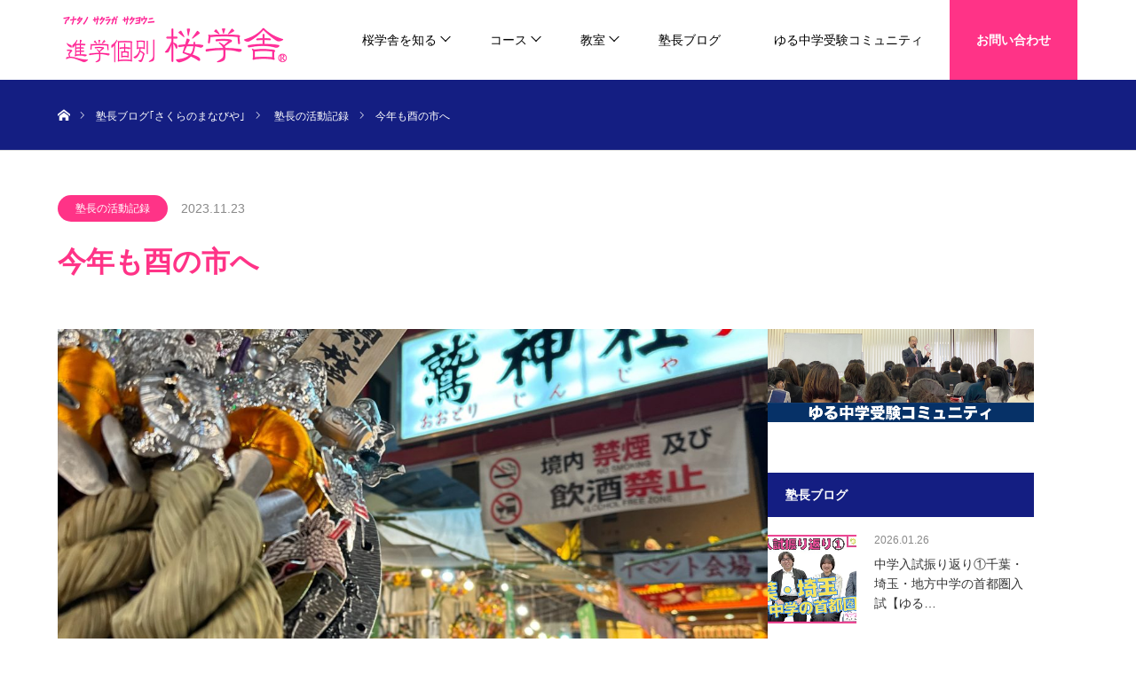

--- FILE ---
content_type: text/html; charset=UTF-8
request_url: https://www.ueno-sakuragi.com/blog/2023/11/23/%E4%BB%8A%E5%B9%B4%E3%82%82%E9%85%89%E3%81%AE%E5%B8%82%E3%81%B8/
body_size: 149412
content:
<!DOCTYPE html><html class="pc" lang="ja"><head><meta charset="UTF-8"> <!--[if IE]><meta http-equiv="X-UA-Compatible" content="IE=edge"><![endif]--><meta name="viewport" content="width=device-width"><title>今年も酉の市へ</title><meta name="description" content="今年の一の酉は岡山出張当日でしたので行けず！　二の酉までしかない今年は、ここを外せない！ということになりまして、終了3時間前でしたがギリギリ何とか駆け込みで行ってまいりました。"><link rel="pingback" href="https://www.ueno-sakuragi.com/xmlrpc.php"><meta name='robots' content='max-image-preview:large' /><link rel='dns-prefetch' href='//www.google.com' /><link rel='dns-prefetch' href='//stats.wp.com' /><link rel='dns-prefetch' href='//widgets.wp.com' /><link rel='dns-prefetch' href='//s0.wp.com' /><link rel='dns-prefetch' href='//0.gravatar.com' /><link rel='dns-prefetch' href='//1.gravatar.com' /><link rel='dns-prefetch' href='//2.gravatar.com' /><link rel='preconnect' href='//c0.wp.com' /><link rel="alternate" type="application/rss+xml" title="進学個別桜学舎 &raquo; フィード" href="https://www.ueno-sakuragi.com/feed/" /><link rel="alternate" type="application/rss+xml" title="進学個別桜学舎 &raquo; コメントフィード" href="https://www.ueno-sakuragi.com/comments/feed/" /><link rel="alternate" type="application/rss+xml" title="進学個別桜学舎 &raquo; 今年も酉の市へ のコメントのフィード" href="https://www.ueno-sakuragi.com/blog/2023/11/23/%e4%bb%8a%e5%b9%b4%e3%82%82%e9%85%89%e3%81%ae%e5%b8%82%e3%81%b8/feed/" /><link rel="alternate" title="oEmbed (JSON)" type="application/json+oembed" href="https://www.ueno-sakuragi.com/wp-json/oembed/1.0/embed?url=https%3A%2F%2Fwww.ueno-sakuragi.com%2Fblog%2F2023%2F11%2F23%2F%25e4%25bb%258a%25e5%25b9%25b4%25e3%2582%2582%25e9%2585%2589%25e3%2581%25ae%25e5%25b8%2582%25e3%2581%25b8%2F" /><link rel="alternate" title="oEmbed (XML)" type="text/xml+oembed" href="https://www.ueno-sakuragi.com/wp-json/oembed/1.0/embed?url=https%3A%2F%2Fwww.ueno-sakuragi.com%2Fblog%2F2023%2F11%2F23%2F%25e4%25bb%258a%25e5%25b9%25b4%25e3%2582%2582%25e9%2585%2589%25e3%2581%25ae%25e5%25b8%2582%25e3%2581%25b8%2F&#038;format=xml" /><link rel="preconnect" href="https://fonts.googleapis.com"><link rel="preconnect" href="https://fonts.gstatic.com" crossorigin><link href="https://fonts.googleapis.com/css2?family=Noto+Sans+JP:wght@400;600" rel="stylesheet"><style id='wp-img-auto-sizes-contain-inline-css' type='text/css'>img:is([sizes=auto i],[sizes^="auto," i]){contain-intrinsic-size:3000px 1500px}
/*# sourceURL=wp-img-auto-sizes-contain-inline-css */</style><link rel='stylesheet' id='style-css' href='https://www.ueno-sakuragi.com/wp-content/cache/autoptimize/css/autoptimize_single_c52dbf72801adb8c0f1032a4ae570012.css?ver=2.1.1' type='text/css' media='all' /><style id='wp-emoji-styles-inline-css' type='text/css'>img.wp-smiley, img.emoji {
		display: inline !important;
		border: none !important;
		box-shadow: none !important;
		height: 1em !important;
		width: 1em !important;
		margin: 0 0.07em !important;
		vertical-align: -0.1em !important;
		background: none !important;
		padding: 0 !important;
	}
/*# sourceURL=wp-emoji-styles-inline-css */</style><style id='wp-block-library-inline-css' type='text/css'>:root{--wp-block-synced-color:#7a00df;--wp-block-synced-color--rgb:122,0,223;--wp-bound-block-color:var(--wp-block-synced-color);--wp-editor-canvas-background:#ddd;--wp-admin-theme-color:#007cba;--wp-admin-theme-color--rgb:0,124,186;--wp-admin-theme-color-darker-10:#006ba1;--wp-admin-theme-color-darker-10--rgb:0,107,160.5;--wp-admin-theme-color-darker-20:#005a87;--wp-admin-theme-color-darker-20--rgb:0,90,135;--wp-admin-border-width-focus:2px}@media (min-resolution:192dpi){:root{--wp-admin-border-width-focus:1.5px}}.wp-element-button{cursor:pointer}:root .has-very-light-gray-background-color{background-color:#eee}:root .has-very-dark-gray-background-color{background-color:#313131}:root .has-very-light-gray-color{color:#eee}:root .has-very-dark-gray-color{color:#313131}:root .has-vivid-green-cyan-to-vivid-cyan-blue-gradient-background{background:linear-gradient(135deg,#00d084,#0693e3)}:root .has-purple-crush-gradient-background{background:linear-gradient(135deg,#34e2e4,#4721fb 50%,#ab1dfe)}:root .has-hazy-dawn-gradient-background{background:linear-gradient(135deg,#faaca8,#dad0ec)}:root .has-subdued-olive-gradient-background{background:linear-gradient(135deg,#fafae1,#67a671)}:root .has-atomic-cream-gradient-background{background:linear-gradient(135deg,#fdd79a,#004a59)}:root .has-nightshade-gradient-background{background:linear-gradient(135deg,#330968,#31cdcf)}:root .has-midnight-gradient-background{background:linear-gradient(135deg,#020381,#2874fc)}:root{--wp--preset--font-size--normal:16px;--wp--preset--font-size--huge:42px}.has-regular-font-size{font-size:1em}.has-larger-font-size{font-size:2.625em}.has-normal-font-size{font-size:var(--wp--preset--font-size--normal)}.has-huge-font-size{font-size:var(--wp--preset--font-size--huge)}.has-text-align-center{text-align:center}.has-text-align-left{text-align:left}.has-text-align-right{text-align:right}.has-fit-text{white-space:nowrap!important}#end-resizable-editor-section{display:none}.aligncenter{clear:both}.items-justified-left{justify-content:flex-start}.items-justified-center{justify-content:center}.items-justified-right{justify-content:flex-end}.items-justified-space-between{justify-content:space-between}.screen-reader-text{border:0;clip-path:inset(50%);height:1px;margin:-1px;overflow:hidden;padding:0;position:absolute;width:1px;word-wrap:normal!important}.screen-reader-text:focus{background-color:#ddd;clip-path:none;color:#444;display:block;font-size:1em;height:auto;left:5px;line-height:normal;padding:15px 23px 14px;text-decoration:none;top:5px;width:auto;z-index:100000}html :where(.has-border-color){border-style:solid}html :where([style*=border-top-color]){border-top-style:solid}html :where([style*=border-right-color]){border-right-style:solid}html :where([style*=border-bottom-color]){border-bottom-style:solid}html :where([style*=border-left-color]){border-left-style:solid}html :where([style*=border-width]){border-style:solid}html :where([style*=border-top-width]){border-top-style:solid}html :where([style*=border-right-width]){border-right-style:solid}html :where([style*=border-bottom-width]){border-bottom-style:solid}html :where([style*=border-left-width]){border-left-style:solid}html :where(img[class*=wp-image-]){height:auto;max-width:100%}:where(figure){margin:0 0 1em}html :where(.is-position-sticky){--wp-admin--admin-bar--position-offset:var(--wp-admin--admin-bar--height,0px)}@media screen and (max-width:600px){html :where(.is-position-sticky){--wp-admin--admin-bar--position-offset:0px}}

/*# sourceURL=wp-block-library-inline-css */</style><style id='wp-block-archives-inline-css' type='text/css'>.wp-block-archives{box-sizing:border-box}.wp-block-archives-dropdown label{display:block}
/*# sourceURL=https://www.ueno-sakuragi.com/wp-includes/blocks/archives/style.min.css */</style><style id='wp-block-image-inline-css' type='text/css'>.wp-block-image>a,.wp-block-image>figure>a{display:inline-block}.wp-block-image img{box-sizing:border-box;height:auto;max-width:100%;vertical-align:bottom}@media not (prefers-reduced-motion){.wp-block-image img.hide{visibility:hidden}.wp-block-image img.show{animation:show-content-image .4s}}.wp-block-image[style*=border-radius] img,.wp-block-image[style*=border-radius]>a{border-radius:inherit}.wp-block-image.has-custom-border img{box-sizing:border-box}.wp-block-image.aligncenter{text-align:center}.wp-block-image.alignfull>a,.wp-block-image.alignwide>a{width:100%}.wp-block-image.alignfull img,.wp-block-image.alignwide img{height:auto;width:100%}.wp-block-image .aligncenter,.wp-block-image .alignleft,.wp-block-image .alignright,.wp-block-image.aligncenter,.wp-block-image.alignleft,.wp-block-image.alignright{display:table}.wp-block-image .aligncenter>figcaption,.wp-block-image .alignleft>figcaption,.wp-block-image .alignright>figcaption,.wp-block-image.aligncenter>figcaption,.wp-block-image.alignleft>figcaption,.wp-block-image.alignright>figcaption{caption-side:bottom;display:table-caption}.wp-block-image .alignleft{float:left;margin:.5em 1em .5em 0}.wp-block-image .alignright{float:right;margin:.5em 0 .5em 1em}.wp-block-image .aligncenter{margin-left:auto;margin-right:auto}.wp-block-image :where(figcaption){margin-bottom:1em;margin-top:.5em}.wp-block-image.is-style-circle-mask img{border-radius:9999px}@supports ((-webkit-mask-image:none) or (mask-image:none)) or (-webkit-mask-image:none){.wp-block-image.is-style-circle-mask img{border-radius:0;-webkit-mask-image:url('data:image/svg+xml;utf8,<svg viewBox="0 0 100 100" xmlns="http://www.w3.org/2000/svg"><circle cx="50" cy="50" r="50"/></svg>');mask-image:url('data:image/svg+xml;utf8,<svg viewBox="0 0 100 100" xmlns="http://www.w3.org/2000/svg"><circle cx="50" cy="50" r="50"/></svg>');mask-mode:alpha;-webkit-mask-position:center;mask-position:center;-webkit-mask-repeat:no-repeat;mask-repeat:no-repeat;-webkit-mask-size:contain;mask-size:contain}}:root :where(.wp-block-image.is-style-rounded img,.wp-block-image .is-style-rounded img){border-radius:9999px}.wp-block-image figure{margin:0}.wp-lightbox-container{display:flex;flex-direction:column;position:relative}.wp-lightbox-container img{cursor:zoom-in}.wp-lightbox-container img:hover+button{opacity:1}.wp-lightbox-container button{align-items:center;backdrop-filter:blur(16px) saturate(180%);background-color:#5a5a5a40;border:none;border-radius:4px;cursor:zoom-in;display:flex;height:20px;justify-content:center;opacity:0;padding:0;position:absolute;right:16px;text-align:center;top:16px;width:20px;z-index:100}@media not (prefers-reduced-motion){.wp-lightbox-container button{transition:opacity .2s ease}}.wp-lightbox-container button:focus-visible{outline:3px auto #5a5a5a40;outline:3px auto -webkit-focus-ring-color;outline-offset:3px}.wp-lightbox-container button:hover{cursor:pointer;opacity:1}.wp-lightbox-container button:focus{opacity:1}.wp-lightbox-container button:focus,.wp-lightbox-container button:hover,.wp-lightbox-container button:not(:hover):not(:active):not(.has-background){background-color:#5a5a5a40;border:none}.wp-lightbox-overlay{box-sizing:border-box;cursor:zoom-out;height:100vh;left:0;overflow:hidden;position:fixed;top:0;visibility:hidden;width:100%;z-index:100000}.wp-lightbox-overlay .close-button{align-items:center;cursor:pointer;display:flex;justify-content:center;min-height:40px;min-width:40px;padding:0;position:absolute;right:calc(env(safe-area-inset-right) + 16px);top:calc(env(safe-area-inset-top) + 16px);z-index:5000000}.wp-lightbox-overlay .close-button:focus,.wp-lightbox-overlay .close-button:hover,.wp-lightbox-overlay .close-button:not(:hover):not(:active):not(.has-background){background:none;border:none}.wp-lightbox-overlay .lightbox-image-container{height:var(--wp--lightbox-container-height);left:50%;overflow:hidden;position:absolute;top:50%;transform:translate(-50%,-50%);transform-origin:top left;width:var(--wp--lightbox-container-width);z-index:9999999999}.wp-lightbox-overlay .wp-block-image{align-items:center;box-sizing:border-box;display:flex;height:100%;justify-content:center;margin:0;position:relative;transform-origin:0 0;width:100%;z-index:3000000}.wp-lightbox-overlay .wp-block-image img{height:var(--wp--lightbox-image-height);min-height:var(--wp--lightbox-image-height);min-width:var(--wp--lightbox-image-width);width:var(--wp--lightbox-image-width)}.wp-lightbox-overlay .wp-block-image figcaption{display:none}.wp-lightbox-overlay button{background:none;border:none}.wp-lightbox-overlay .scrim{background-color:#fff;height:100%;opacity:.9;position:absolute;width:100%;z-index:2000000}.wp-lightbox-overlay.active{visibility:visible}@media not (prefers-reduced-motion){.wp-lightbox-overlay.active{animation:turn-on-visibility .25s both}.wp-lightbox-overlay.active img{animation:turn-on-visibility .35s both}.wp-lightbox-overlay.show-closing-animation:not(.active){animation:turn-off-visibility .35s both}.wp-lightbox-overlay.show-closing-animation:not(.active) img{animation:turn-off-visibility .25s both}.wp-lightbox-overlay.zoom.active{animation:none;opacity:1;visibility:visible}.wp-lightbox-overlay.zoom.active .lightbox-image-container{animation:lightbox-zoom-in .4s}.wp-lightbox-overlay.zoom.active .lightbox-image-container img{animation:none}.wp-lightbox-overlay.zoom.active .scrim{animation:turn-on-visibility .4s forwards}.wp-lightbox-overlay.zoom.show-closing-animation:not(.active){animation:none}.wp-lightbox-overlay.zoom.show-closing-animation:not(.active) .lightbox-image-container{animation:lightbox-zoom-out .4s}.wp-lightbox-overlay.zoom.show-closing-animation:not(.active) .lightbox-image-container img{animation:none}.wp-lightbox-overlay.zoom.show-closing-animation:not(.active) .scrim{animation:turn-off-visibility .4s forwards}}@keyframes show-content-image{0%{visibility:hidden}99%{visibility:hidden}to{visibility:visible}}@keyframes turn-on-visibility{0%{opacity:0}to{opacity:1}}@keyframes turn-off-visibility{0%{opacity:1;visibility:visible}99%{opacity:0;visibility:visible}to{opacity:0;visibility:hidden}}@keyframes lightbox-zoom-in{0%{transform:translate(calc((-100vw + var(--wp--lightbox-scrollbar-width))/2 + var(--wp--lightbox-initial-left-position)),calc(-50vh + var(--wp--lightbox-initial-top-position))) scale(var(--wp--lightbox-scale))}to{transform:translate(-50%,-50%) scale(1)}}@keyframes lightbox-zoom-out{0%{transform:translate(-50%,-50%) scale(1);visibility:visible}99%{visibility:visible}to{transform:translate(calc((-100vw + var(--wp--lightbox-scrollbar-width))/2 + var(--wp--lightbox-initial-left-position)),calc(-50vh + var(--wp--lightbox-initial-top-position))) scale(var(--wp--lightbox-scale));visibility:hidden}}
/*# sourceURL=https://www.ueno-sakuragi.com/wp-includes/blocks/image/style.min.css */</style><style id='wp-block-embed-inline-css' type='text/css'>.wp-block-embed.alignleft,.wp-block-embed.alignright,.wp-block[data-align=left]>[data-type="core/embed"],.wp-block[data-align=right]>[data-type="core/embed"]{max-width:360px;width:100%}.wp-block-embed.alignleft .wp-block-embed__wrapper,.wp-block-embed.alignright .wp-block-embed__wrapper,.wp-block[data-align=left]>[data-type="core/embed"] .wp-block-embed__wrapper,.wp-block[data-align=right]>[data-type="core/embed"] .wp-block-embed__wrapper{min-width:280px}.wp-block-cover .wp-block-embed{min-height:240px;min-width:320px}.wp-block-embed{overflow-wrap:break-word}.wp-block-embed :where(figcaption){margin-bottom:1em;margin-top:.5em}.wp-block-embed iframe{max-width:100%}.wp-block-embed__wrapper{position:relative}.wp-embed-responsive .wp-has-aspect-ratio .wp-block-embed__wrapper:before{content:"";display:block;padding-top:50%}.wp-embed-responsive .wp-has-aspect-ratio iframe{bottom:0;height:100%;left:0;position:absolute;right:0;top:0;width:100%}.wp-embed-responsive .wp-embed-aspect-21-9 .wp-block-embed__wrapper:before{padding-top:42.85%}.wp-embed-responsive .wp-embed-aspect-18-9 .wp-block-embed__wrapper:before{padding-top:50%}.wp-embed-responsive .wp-embed-aspect-16-9 .wp-block-embed__wrapper:before{padding-top:56.25%}.wp-embed-responsive .wp-embed-aspect-4-3 .wp-block-embed__wrapper:before{padding-top:75%}.wp-embed-responsive .wp-embed-aspect-1-1 .wp-block-embed__wrapper:before{padding-top:100%}.wp-embed-responsive .wp-embed-aspect-9-16 .wp-block-embed__wrapper:before{padding-top:177.77%}.wp-embed-responsive .wp-embed-aspect-1-2 .wp-block-embed__wrapper:before{padding-top:200%}
/*# sourceURL=https://www.ueno-sakuragi.com/wp-includes/blocks/embed/style.min.css */</style><style id='wp-block-paragraph-inline-css' type='text/css'>.is-small-text{font-size:.875em}.is-regular-text{font-size:1em}.is-large-text{font-size:2.25em}.is-larger-text{font-size:3em}.has-drop-cap:not(:focus):first-letter{float:left;font-size:8.4em;font-style:normal;font-weight:100;line-height:.68;margin:.05em .1em 0 0;text-transform:uppercase}body.rtl .has-drop-cap:not(:focus):first-letter{float:none;margin-left:.1em}p.has-drop-cap.has-background{overflow:hidden}:root :where(p.has-background){padding:1.25em 2.375em}:where(p.has-text-color:not(.has-link-color)) a{color:inherit}p.has-text-align-left[style*="writing-mode:vertical-lr"],p.has-text-align-right[style*="writing-mode:vertical-rl"]{rotate:180deg}
/*# sourceURL=https://www.ueno-sakuragi.com/wp-includes/blocks/paragraph/style.min.css */</style><style id='global-styles-inline-css' type='text/css'>:root{--wp--preset--aspect-ratio--square: 1;--wp--preset--aspect-ratio--4-3: 4/3;--wp--preset--aspect-ratio--3-4: 3/4;--wp--preset--aspect-ratio--3-2: 3/2;--wp--preset--aspect-ratio--2-3: 2/3;--wp--preset--aspect-ratio--16-9: 16/9;--wp--preset--aspect-ratio--9-16: 9/16;--wp--preset--color--black: #000000;--wp--preset--color--cyan-bluish-gray: #abb8c3;--wp--preset--color--white: #ffffff;--wp--preset--color--pale-pink: #f78da7;--wp--preset--color--vivid-red: #cf2e2e;--wp--preset--color--luminous-vivid-orange: #ff6900;--wp--preset--color--luminous-vivid-amber: #fcb900;--wp--preset--color--light-green-cyan: #7bdcb5;--wp--preset--color--vivid-green-cyan: #00d084;--wp--preset--color--pale-cyan-blue: #8ed1fc;--wp--preset--color--vivid-cyan-blue: #0693e3;--wp--preset--color--vivid-purple: #9b51e0;--wp--preset--gradient--vivid-cyan-blue-to-vivid-purple: linear-gradient(135deg,rgb(6,147,227) 0%,rgb(155,81,224) 100%);--wp--preset--gradient--light-green-cyan-to-vivid-green-cyan: linear-gradient(135deg,rgb(122,220,180) 0%,rgb(0,208,130) 100%);--wp--preset--gradient--luminous-vivid-amber-to-luminous-vivid-orange: linear-gradient(135deg,rgb(252,185,0) 0%,rgb(255,105,0) 100%);--wp--preset--gradient--luminous-vivid-orange-to-vivid-red: linear-gradient(135deg,rgb(255,105,0) 0%,rgb(207,46,46) 100%);--wp--preset--gradient--very-light-gray-to-cyan-bluish-gray: linear-gradient(135deg,rgb(238,238,238) 0%,rgb(169,184,195) 100%);--wp--preset--gradient--cool-to-warm-spectrum: linear-gradient(135deg,rgb(74,234,220) 0%,rgb(151,120,209) 20%,rgb(207,42,186) 40%,rgb(238,44,130) 60%,rgb(251,105,98) 80%,rgb(254,248,76) 100%);--wp--preset--gradient--blush-light-purple: linear-gradient(135deg,rgb(255,206,236) 0%,rgb(152,150,240) 100%);--wp--preset--gradient--blush-bordeaux: linear-gradient(135deg,rgb(254,205,165) 0%,rgb(254,45,45) 50%,rgb(107,0,62) 100%);--wp--preset--gradient--luminous-dusk: linear-gradient(135deg,rgb(255,203,112) 0%,rgb(199,81,192) 50%,rgb(65,88,208) 100%);--wp--preset--gradient--pale-ocean: linear-gradient(135deg,rgb(255,245,203) 0%,rgb(182,227,212) 50%,rgb(51,167,181) 100%);--wp--preset--gradient--electric-grass: linear-gradient(135deg,rgb(202,248,128) 0%,rgb(113,206,126) 100%);--wp--preset--gradient--midnight: linear-gradient(135deg,rgb(2,3,129) 0%,rgb(40,116,252) 100%);--wp--preset--font-size--small: 13px;--wp--preset--font-size--medium: 20px;--wp--preset--font-size--large: 36px;--wp--preset--font-size--x-large: 42px;--wp--preset--spacing--20: 0.44rem;--wp--preset--spacing--30: 0.67rem;--wp--preset--spacing--40: 1rem;--wp--preset--spacing--50: 1.5rem;--wp--preset--spacing--60: 2.25rem;--wp--preset--spacing--70: 3.38rem;--wp--preset--spacing--80: 5.06rem;--wp--preset--shadow--natural: 6px 6px 9px rgba(0, 0, 0, 0.2);--wp--preset--shadow--deep: 12px 12px 50px rgba(0, 0, 0, 0.4);--wp--preset--shadow--sharp: 6px 6px 0px rgba(0, 0, 0, 0.2);--wp--preset--shadow--outlined: 6px 6px 0px -3px rgb(255, 255, 255), 6px 6px rgb(0, 0, 0);--wp--preset--shadow--crisp: 6px 6px 0px rgb(0, 0, 0);}:where(.is-layout-flex){gap: 0.5em;}:where(.is-layout-grid){gap: 0.5em;}body .is-layout-flex{display: flex;}.is-layout-flex{flex-wrap: wrap;align-items: center;}.is-layout-flex > :is(*, div){margin: 0;}body .is-layout-grid{display: grid;}.is-layout-grid > :is(*, div){margin: 0;}:where(.wp-block-columns.is-layout-flex){gap: 2em;}:where(.wp-block-columns.is-layout-grid){gap: 2em;}:where(.wp-block-post-template.is-layout-flex){gap: 1.25em;}:where(.wp-block-post-template.is-layout-grid){gap: 1.25em;}.has-black-color{color: var(--wp--preset--color--black) !important;}.has-cyan-bluish-gray-color{color: var(--wp--preset--color--cyan-bluish-gray) !important;}.has-white-color{color: var(--wp--preset--color--white) !important;}.has-pale-pink-color{color: var(--wp--preset--color--pale-pink) !important;}.has-vivid-red-color{color: var(--wp--preset--color--vivid-red) !important;}.has-luminous-vivid-orange-color{color: var(--wp--preset--color--luminous-vivid-orange) !important;}.has-luminous-vivid-amber-color{color: var(--wp--preset--color--luminous-vivid-amber) !important;}.has-light-green-cyan-color{color: var(--wp--preset--color--light-green-cyan) !important;}.has-vivid-green-cyan-color{color: var(--wp--preset--color--vivid-green-cyan) !important;}.has-pale-cyan-blue-color{color: var(--wp--preset--color--pale-cyan-blue) !important;}.has-vivid-cyan-blue-color{color: var(--wp--preset--color--vivid-cyan-blue) !important;}.has-vivid-purple-color{color: var(--wp--preset--color--vivid-purple) !important;}.has-black-background-color{background-color: var(--wp--preset--color--black) !important;}.has-cyan-bluish-gray-background-color{background-color: var(--wp--preset--color--cyan-bluish-gray) !important;}.has-white-background-color{background-color: var(--wp--preset--color--white) !important;}.has-pale-pink-background-color{background-color: var(--wp--preset--color--pale-pink) !important;}.has-vivid-red-background-color{background-color: var(--wp--preset--color--vivid-red) !important;}.has-luminous-vivid-orange-background-color{background-color: var(--wp--preset--color--luminous-vivid-orange) !important;}.has-luminous-vivid-amber-background-color{background-color: var(--wp--preset--color--luminous-vivid-amber) !important;}.has-light-green-cyan-background-color{background-color: var(--wp--preset--color--light-green-cyan) !important;}.has-vivid-green-cyan-background-color{background-color: var(--wp--preset--color--vivid-green-cyan) !important;}.has-pale-cyan-blue-background-color{background-color: var(--wp--preset--color--pale-cyan-blue) !important;}.has-vivid-cyan-blue-background-color{background-color: var(--wp--preset--color--vivid-cyan-blue) !important;}.has-vivid-purple-background-color{background-color: var(--wp--preset--color--vivid-purple) !important;}.has-black-border-color{border-color: var(--wp--preset--color--black) !important;}.has-cyan-bluish-gray-border-color{border-color: var(--wp--preset--color--cyan-bluish-gray) !important;}.has-white-border-color{border-color: var(--wp--preset--color--white) !important;}.has-pale-pink-border-color{border-color: var(--wp--preset--color--pale-pink) !important;}.has-vivid-red-border-color{border-color: var(--wp--preset--color--vivid-red) !important;}.has-luminous-vivid-orange-border-color{border-color: var(--wp--preset--color--luminous-vivid-orange) !important;}.has-luminous-vivid-amber-border-color{border-color: var(--wp--preset--color--luminous-vivid-amber) !important;}.has-light-green-cyan-border-color{border-color: var(--wp--preset--color--light-green-cyan) !important;}.has-vivid-green-cyan-border-color{border-color: var(--wp--preset--color--vivid-green-cyan) !important;}.has-pale-cyan-blue-border-color{border-color: var(--wp--preset--color--pale-cyan-blue) !important;}.has-vivid-cyan-blue-border-color{border-color: var(--wp--preset--color--vivid-cyan-blue) !important;}.has-vivid-purple-border-color{border-color: var(--wp--preset--color--vivid-purple) !important;}.has-vivid-cyan-blue-to-vivid-purple-gradient-background{background: var(--wp--preset--gradient--vivid-cyan-blue-to-vivid-purple) !important;}.has-light-green-cyan-to-vivid-green-cyan-gradient-background{background: var(--wp--preset--gradient--light-green-cyan-to-vivid-green-cyan) !important;}.has-luminous-vivid-amber-to-luminous-vivid-orange-gradient-background{background: var(--wp--preset--gradient--luminous-vivid-amber-to-luminous-vivid-orange) !important;}.has-luminous-vivid-orange-to-vivid-red-gradient-background{background: var(--wp--preset--gradient--luminous-vivid-orange-to-vivid-red) !important;}.has-very-light-gray-to-cyan-bluish-gray-gradient-background{background: var(--wp--preset--gradient--very-light-gray-to-cyan-bluish-gray) !important;}.has-cool-to-warm-spectrum-gradient-background{background: var(--wp--preset--gradient--cool-to-warm-spectrum) !important;}.has-blush-light-purple-gradient-background{background: var(--wp--preset--gradient--blush-light-purple) !important;}.has-blush-bordeaux-gradient-background{background: var(--wp--preset--gradient--blush-bordeaux) !important;}.has-luminous-dusk-gradient-background{background: var(--wp--preset--gradient--luminous-dusk) !important;}.has-pale-ocean-gradient-background{background: var(--wp--preset--gradient--pale-ocean) !important;}.has-electric-grass-gradient-background{background: var(--wp--preset--gradient--electric-grass) !important;}.has-midnight-gradient-background{background: var(--wp--preset--gradient--midnight) !important;}.has-small-font-size{font-size: var(--wp--preset--font-size--small) !important;}.has-medium-font-size{font-size: var(--wp--preset--font-size--medium) !important;}.has-large-font-size{font-size: var(--wp--preset--font-size--large) !important;}.has-x-large-font-size{font-size: var(--wp--preset--font-size--x-large) !important;}
/*# sourceURL=global-styles-inline-css */</style><style id='classic-theme-styles-inline-css' type='text/css'>/*! This file is auto-generated */
.wp-block-button__link{color:#fff;background-color:#32373c;border-radius:9999px;box-shadow:none;text-decoration:none;padding:calc(.667em + 2px) calc(1.333em + 2px);font-size:1.125em}.wp-block-file__button{background:#32373c;color:#fff;text-decoration:none}
/*# sourceURL=/wp-includes/css/classic-themes.min.css */</style><link rel='stylesheet' id='sass-basis-core-css' href='https://www.ueno-sakuragi.com/wp-content/cache/autoptimize/css/autoptimize_single_c683dc0ea852d5dcd34317b8c047bd94.css?ver=1764292254' type='text/css' media='all' /><link rel='stylesheet' id='snow-monkey-editor-css' href='https://www.ueno-sakuragi.com/wp-content/cache/autoptimize/css/autoptimize_single_ffea22b183f609dcb46fb1cd99fd05d0.css?ver=1764292254' type='text/css' media='all' /><link rel='stylesheet' id='snow-monkey-editor@front-css' href='https://www.ueno-sakuragi.com/wp-content/cache/autoptimize/css/autoptimize_single_b29268ef78bedd3072b0c878e7200e72.css?ver=1764292254' type='text/css' media='all' /><link rel='stylesheet' id='ppress-frontend-css' href='https://www.ueno-sakuragi.com/wp-content/plugins/wp-user-avatar/assets/css/frontend.min.css?ver=4.16.8' type='text/css' media='all' /><link rel='stylesheet' id='ppress-flatpickr-css' href='https://www.ueno-sakuragi.com/wp-content/plugins/wp-user-avatar/assets/flatpickr/flatpickr.min.css?ver=4.16.8' type='text/css' media='all' /><link rel='stylesheet' id='ppress-select2-css' href='https://www.ueno-sakuragi.com/wp-content/plugins/wp-user-avatar/assets/select2/select2.min.css?ver=6.9' type='text/css' media='all' /><link rel='stylesheet' id='snow-monkey-editor@view-css' href='https://www.ueno-sakuragi.com/wp-content/cache/autoptimize/css/autoptimize_single_5409102eba7a2c43161079f243069160.css?ver=1764292254' type='text/css' media='all' /><link rel='stylesheet' id='dashicons-css' href='https://www.ueno-sakuragi.com/wp-includes/css/dashicons.min.css?ver=6.9' type='text/css' media='all' /><link rel='stylesheet' id='jetpack_likes-css' href='https://www.ueno-sakuragi.com/wp-content/cache/autoptimize/css/autoptimize_single_d402e4f0b2fe0983d7c184a5d78642da.css?ver=15.4' type='text/css' media='all' /><link rel='stylesheet' id='sharedaddy-css' href='https://www.ueno-sakuragi.com/wp-content/cache/autoptimize/css/autoptimize_single_082b32bdcdd061b3a1b9b543a6429820.css?ver=15.4' type='text/css' media='all' /><link rel='stylesheet' id='social-logos-css' href='https://www.ueno-sakuragi.com/wp-content/plugins/jetpack/_inc/social-logos/social-logos.min.css?ver=15.4' type='text/css' media='all' /><style>:root {
  --tcd-font-type1: Arial,"Hiragino Sans","Yu Gothic Medium","Meiryo",sans-serif;
  --tcd-font-type2: "Times New Roman",Times,"Yu Mincho","游明朝","游明朝体","Hiragino Mincho Pro",serif;
  --tcd-font-type3: Palatino,"Yu Kyokasho","游教科書体","UD デジタル 教科書体 N","游明朝","游明朝体","Hiragino Mincho Pro","Meiryo",serif;
  --tcd-font-type-logo: "Noto Sans JP",sans-serif;
}</style> <script defer type="text/javascript" src="https://www.ueno-sakuragi.com/wp-includes/js/jquery/jquery.min.js?ver=3.7.1" id="jquery-core-js"></script> <script defer type="text/javascript" src="https://www.ueno-sakuragi.com/wp-includes/js/jquery/jquery-migrate.min.js?ver=3.4.1" id="jquery-migrate-js"></script> <script defer type="text/javascript" src="https://www.ueno-sakuragi.com/wp-content/plugins/wp-user-avatar/assets/flatpickr/flatpickr.min.js?ver=4.16.8" id="ppress-flatpickr-js"></script> <script defer type="text/javascript" src="https://www.ueno-sakuragi.com/wp-content/plugins/wp-user-avatar/assets/select2/select2.min.js?ver=4.16.8" id="ppress-select2-js"></script> <script type="text/javascript" src="https://www.ueno-sakuragi.com/wp-content/cache/autoptimize/js/autoptimize_single_f59a1dc32880e740b64e3e8e0f639284.js?ver=1764292254" id="snow-monkey-editor-js" defer="defer" data-wp-strategy="defer"></script> <link rel="https://api.w.org/" href="https://www.ueno-sakuragi.com/wp-json/" /><link rel="alternate" title="JSON" type="application/json" href="https://www.ueno-sakuragi.com/wp-json/wp/v2/posts/11585" /><link rel="canonical" href="https://www.ueno-sakuragi.com/blog/2023/11/23/%e4%bb%8a%e5%b9%b4%e3%82%82%e9%85%89%e3%81%ae%e5%b8%82%e3%81%b8/" /><link rel='shortlink' href='https://www.ueno-sakuragi.com/?p=11585' /><style>img#wpstats{display:none}</style><link rel="stylesheet" href="https://www.ueno-sakuragi.com/wp-content/cache/autoptimize/css/autoptimize_single_461aae0567ba1d70fe4926eadffc7752.css?ver=2.1.1"><link rel="stylesheet" href="https://www.ueno-sakuragi.com/wp-content/cache/autoptimize/css/autoptimize_single_4ac9b6306045b662abef791dca54a4fe.css?ver=2.1.1"><link rel="stylesheet" media="screen" href="https://www.ueno-sakuragi.com/wp-content/cache/autoptimize/css/autoptimize_single_4ea072cdee6eb7d3138d8d1a67830496.css?ver=2.1.1"><link rel="stylesheet" media="screen" href="https://www.ueno-sakuragi.com/wp-content/cache/autoptimize/css/autoptimize_single_fad05a9e15bdc852d6e56949a61c4506.css?ver=2.1.1"> <script defer src="https://www.ueno-sakuragi.com/wp-content/cache/autoptimize/js/autoptimize_single_e2d41e5c8fed838d9014fea53d45ce75.js?ver=2.1.1"></script> <script defer src="https://www.ueno-sakuragi.com/wp-content/cache/autoptimize/js/autoptimize_single_366057acd0216a0fbfeae4a07a552aa8.js?ver=2.1.1"></script> <script defer src="https://www.ueno-sakuragi.com/wp-content/cache/autoptimize/js/autoptimize_single_562791c6593efdc7fe900e565c993dcd.js?ver=2.1.1"></script> <link rel="stylesheet" href="//cdn.jsdelivr.net/npm/modal-video@2.4.2/css/modal-video.min.css" />  <script defer src="https://www.ueno-sakuragi.com/wp-content/cache/autoptimize/js/autoptimize_single_97705eeabc97584be2f6b25972cbd1f6.js?ver=2.1.1"></script> <script defer src="https://www.ueno-sakuragi.com/wp-content/cache/autoptimize/js/autoptimize_single_d9e3d6d0e0f6dbb7fe145cc81629919b.js?ver=2.1.1"></script>  <script defer type="text/javascript" src="//cdn.jsdelivr.net/npm/modal-video@2.4.2/js/jquery-modal-video.min.js"></script> <style type="text/css">body, input, textarea { font-family: var(--tcd-font-type1); }

.rich_font { font-family: var(--tcd-font-type1);}



.rich_font_logo { font-family: var(--tcd-font-type-logo); font-weight: bold !important;}


body { font-size:14px; }



#post_title { font-size:32px; }
.post_content { font-size:14px; }

#related_post li a.image, .styled_post_list1 .image, .work_list_widget .image, .work_list .box .image, .blog_list .box .image {
  overflow: hidden;
}
#related_post li a.image img, .styled_post_list1 .image img, .work_list_widget .image img, .work_list .box .image img, .blog_list .box .image img {
  -webkit-transition: all 0.75s ease; -moz-transition: all 0.75s ease; transition: all 0.75s ease;
  -webkit-transform: scale(1); -moz-transform: scale(1); -ms-transform: scale(1); -o-transform: scale(1); transform: scale(1);
  -webkit-backface-visibility:hidden; backface-visibility:hidden;
}
#related_post li a.image:hover img, .styled_post_list1 .image:hover img, .work_list_widget .image:hover img, .work_list .box .image:hover img, .blog_list .box .image:hover img {
  -webkit-transform: scale(1.2); -moz-transform: scale(1.2); -ms-transform: scale(1.2); -o-transform: scale(1.2); transform: scale(1.2);
}
.index_archive_link, #work_navigation a, .page_navi p.back a
  { background-color:#BBBBBB; }

#header, .pc #global_menu ul ul a, #footer_bottom, .mobile #copyright, .mobile .home #header
  { background-color:#FF3387; }

.header_fix #header, .pc .header_fix #global_menu ul ul a, .mobile .header_fix #header
  { background-color:rgba(255,51,135,0.7); }

#header a, mobile a.menu_button:before
  { color:#000000; }

#footer_top, #footer_top a, #footer_bottom, #footer_bottom a
  { color:#FFFFFF; }

.pc #global_menu ul ul li.menu-item-has-children > a:before
  { border-color:transparent transparent transparent #000000; }

.pc #global_menu ul ul a:hover
  { color:#fff; }

.pc #global_menu ul ul li.menu-item-has-children > a:hover:before
  { border-color:transparent transparent transparent #fff; }

#post_title, #page_header .headline, #work_category_list .current_category .name, #work_footer_data .link, .blog_list .box .title a:hover, #footer_menu a:hover, #related_post li .title a:hover, .side_widget .styled_post_list1 .title:hover, .pc .home #global_menu li.current-menu-item > a, .pc .home #global_menu > ul > li > a:hover
  { color:#FF3387; }

a:hover, .pc #header .logo a:hover, #comment_header ul li a:hover, .pc #global_menu > ul > li.active > a, .pc #global_menu li.current-menu-item > a, .pc #global_menu > ul > li > a:hover, #header_logo .logo a:hover, #bread_crumb li.home a:hover:before, #bread_crumb li a:hover, .color_headline, #footer_bottom a:hover, .pc .home.header_fix #global_menu li.current-menu-item > a, .pc .home.header_fix #global_menu > ul > li > a:hover
  { color:#000000; }

#return_top a:hover, .next_page_link a:hover, .collapse_category_list li a:hover .count, .slick-arrow:hover, .page_navi a:hover, .page_navi p.back a:hover,
  #wp-calendar td a:hover, #wp-calendar #prev a:hover, #wp-calendar #next a:hover, .widget_search #search-btn input:hover, .widget_search #searchsubmit:hover, .side_widget.google_search #searchsubmit:hover,
    #submit_comment:hover, #comment_header ul li a:hover, #comment_header ul li.comment_switch_active a, #comment_header #comment_closed p, #post_pagination a:hover,
      #header_slider .slick-dots button:hover::before, #header_slider .slick-dots .slick-active button::before,
        .work_list .box .title a:hover, #work_navigation a:hover, #work_side_content a:hover, #work_button a:hover, #blog_list .category a:hover, #post_meta_top .category a:hover, .box_list .link_button:hover
          { background-color:#FF3387 !important; }

#footer_top, .pc #global_menu ul ul a:hover, .news_list .category a:hover, .work_list .category a:hover, .blog_list .category a:hover, #related_post .headline, #comment_headline, .side_headline,
  .mobile a.menu_button:hover, .mobile #global_menu li a:hover, .index_archive_link:hover
    { background-color:#000000 !important; }

#comment_textarea textarea:focus, #guest_info input:focus, #comment_header ul li a:hover, #comment_header ul li.comment_switch_active a, #comment_header #comment_closed p, .page_navi a:hover, .page_navi p.back a:hover
  { border-color:#FF3387; }

#comment_header ul li.comment_switch_active a:after, #comment_header #comment_closed p:after
  { border-color:#FF3387 transparent transparent transparent; }

.collapse_category_list li a:before
  { border-color: transparent transparent transparent #000000; }

@media screen and (min-width:600px) {
  #header_slider_nav .slick-current .label { background-color:#FF3387 !important; }
}

.post_content a, .post_content a:hover, .custom-html-widget a, .custom-html-widget a:hover { color:#FF3387; }

#site_loader_spinner { border:4px solid rgba(255,51,135,0.2); border-top-color:#FF3387; }

/* Footer bar */

.pc #global_menu > ul > li > a {
padding: 0 30px;
}

a > img:hover {
opacity: 0.5;
}

#header {
background-color: #ffffff !important;
}
#index_3box_header .headline {
text-align:left !important;
}
#index_3box_header .desc p {
margin-bottom:12px;
text-align:left;
}
@media screen and (max-width: 750px) {
#index_3box_header .desc p br {
display:none;
}
}

#recent_media { margin:0 0 30px 0; }
#recent_media .headline { margin:0 0 30px 0; font-size:24px; font-weight:400; }
#recent_media ol { border:1px solid #ddd; border-bottom:none; }
#recent_media li { border-bottom:1px solid #ddd; line-height:160%; position:relative; }
#recent_media li:hover { background:#f7f7f7; }
#recent_media .title { display:inline; margin:0; font-weight:400; }
#recent_media .title a { display:block; padding:20px 20px 20px 100px; text-decoration:none; position:relative;font-size:14px;color:#333;}
#recent_media .no_date .title a { padding-left:20px; }
#recent_media .date { display:inline; font-size:12px; font-weight:700; position:absolute; top:50%; left:20px;
  -webkit-transform:translateY(-50%); -moz-transform:translateY(-50%); -ms-transform:translateY(-50%); -o-transform:translateY(-50%); transform:translateY(-50%);
}

.post_content th,
.post_content td {
vertical-align:middle;
}

#index_3box_list .icon {
border-radius: 20% !important;
}

#index_3box_list .catch {
font-size:24px;
}

#index_3box_list .icon {
width: 170px;
height:170px;
}

@media only screen and (max-width:1199px) {
a.menu_button:before {
color:#FF3387;
}
a.menu_button.active:before {
color:#FFFFFF !important;
}
a.menu_button.active,
.mobile a.menu_button:hover,
#global_menu a {
background-color:#FF3387 !important;
color:#FFFFFF !important;
}
#global_menu ul ul a {
background-color:#f2dede !important;
color:#333333 !important;
}
#global_menu .child_menu_button .icon:before {
color: #FFFFFF !important;
border: 1px solid #f2dede;
}
.mobile #global_menu li a:hover {
background-color:#FF3387 !important;
}
}

.top-table td .caution {
font-weight:700;
color:#FF3387 !important;
}

.info.clearfix,
#footer_menu a,
#footer_top a {
color:#333;
}

#menu-item-1110 a,
#menu-item-1092 a,
#menu-item-1098 a,
#menu-item-1101 a,
#menu-item-1249 a {
font-weight:700;
font-size:14px;
}

.pc .home #global_menu > ul > li > a:hover {
color:#000000;
}

#bread_crumb {
background-color: #141e82 !important;
}

#bread_crumb li.home a:before,
#bread_crumb li:after,
#bread_crumb span {
color: #ffffff;
}

#footer_top {
background-color: #E6E6E6 !important;
margin-top:60px;
}

.pc #global_menu ul ul a {
background-color: #FFFFFF !important;
}

.pc #global_menu ul ul a:hover {
background-color: #FF3387 !important;
}

#bread_crumb li.home a:hover:before {
color: #FF3387 !important;
}

.content-p {
line-height:2 !important;
margin: 0 0 1em 0 !important;
}

.post_content h1 {
font-weight:700;
font-size:33px;
text-align:center;
margin: 0 auto 16px;
padding-bottom: 8px;
border-bottom: 1px solid #FF3387;
width: 400px;
}

.post_content h2 {
font-weight:700;
font-size:24px;
}

.post_content h2:not(.no-style) {
font-weight:700;
font-size:24px;
text-align:center;
margin: 60px auto 16px;
border-bottom: 1px solid #FF3387;
width: 300px;
padding-bottom: 8px;
}

.post_content h3:not(.movie-title):not(.headline) {
font-weight:700;
font-size:20px;
border-bottom: 2px solid  #DDDDDD;
position: relative;
width: 340px;
padding-bottom: 8px;
margin-top:16px;
}

.post_content h3:not(.movie-title):not(.headline):after {
content: "";
display: block;
line-height: 0;
overflow: hidden;
position: absolute;
left: 0;
bottom: -2px;
width: 30%;
border-bottom: 2px solid #FF3387;
margin-top:0;
}

.post_content .recommended {
width:600px;
margin:32px auto;
border-radius:6px;
border: 1px solid #FF3387;
}

.post_content .anker-link {
background-color:#FF3387;
color:#FFFFFF !important;
padding:13px 21px;
border-radius:6px;
border:3px solid #FF3387 !important;
}

.post_content .anker-link:hover {
text-decoration:none !important;
color:#FF3387 !important;
background-color:#FFFFFF !important;
border:3px solid #FF3387 !important;
box-sizing: border-box;
}

.post_content .recommended p {
background-color:#FF3387;
color:#FFFFFF;
font-weight:700;
padding:4px;
margin-bottom:0;
text-align:center;
border-radius:6px 6px 0 0;
}

.post_content .recommended ul {
list-style: none;
margin: 8px;
padding:0 12px;
}

.post_content .recommended ul li {
font-weight:700;
}

.post_content .content-text .text {
background-color: #fff;
border-radius: 6px;
box-sizing: border-box;
overflow: visible;
padding: 35px;
width: 580px;
}

.post_content .content-text .text p {
line-height:1.8 !important;
}

.post_content .content-text .text p.title {
font-size: 34px;
font-weight: 700;
line-height: 1.5;
margin-bottom: .5em;
}

.post_content .content-text_left .text {
box-shadow: 0 7px 20px 0 rgb(0 0 0 / 10%);
}

.post_content .content-text_left .content-inner {
background-position: 100%;
}

.post_content .content-text_right .text {
box-shadow: 0 7px 20px 0 rgb(0 0 0 / 10%);
margin-left: auto;
}

.post_content .content-text .content-inner {
align-items: center;
background-repeat: no-repeat;
background-size: contain;
display: flex;
height: 524px;
margin-top: 80px;
overflow: visible;
}

.post_content .background-field {
width:600px;
margin:0 auto;
line-height:2;
background-color:#f2dede;
border-radius:6px;
padding:16px;
box-sizing:border-box;
}

.post_content .container {
display: flex;
justify-content: space-between;
flex-wrap: wrap;
margin-top:30px;
}

.post_content .item {
border: 1px solid #ddd;
width:370px;
margin-bottom: 20px;
box-shadow: rgb(0 0 0 / 15%) 0px 2px 8px !important;
border-radius: 8px !important;
overflow: hidden;
white-space: normal;
}

.post_content .item .item-body {
padding:16px;
position:relative;
}

.post_content .item .item-body .title {
font-weight: 700;
font-size: 18px;
line-height: 1.5;
margin-bottom: 0;
}

.post_content .item .item-body .target,
.item .item-body .description,
.item .item-body .link {
line-height: 1.5;
margin-bottom: 0;
}
.post_content .item .item-body .branch {
line-height: 1.5;
margin-bottom: 3px;
word-break:keep-all;
}

.post_content .item .item-body .label {
line-height: 1.5;
margin-bottom: 16px;
word-break:keep-all;
}

.top-branch {
margin:0 !important;
text-align:center;
}

.top-branch label {
background-color: #FF3387;
color: #FFFFFF;
margin-right:5px;
padding: 2px 4px !important;
border-radius: 3px;
font-size:14px;
}

.post_content .item .item-body .branch label {
background-color: #FF3387;
color: #FFFFFF;
margin-right:5px;
padding: 2px 4px !important;
border-radius: 3px;
font-size:12px;
}

.post_content .item .item-body .label label {
background-color: #141e82;
color: #FFFFFF;
margin-right:5px;
padding: 2px 4px !important;
border-radius: 3px;
font-size:12px;
}

.post_content .item .item-body .link a {
border: 1px solid #FF3387 !important;
color: #FF3387;
text-align: center;
font-weight: 700;
padding:6px;
margin:16px 0;
display:block;
border-radius:6px;
}

.post_content .item .item-body .link a:hover {
background-color: #FF3387;
color: #FFFFFF;
text-decoration: none;
}

.post_content .cont-link-wrap {
width: 100%;
padding: 60px 0 30px;
}

.post_content ul {
list-style:none;
}



.post_content .cont-link-wrap-inner li+li {
margin-left: 3.5%;
}

.post_content .cont-link-wrap-inner li.contact-box {
width: 31%;
padding: 60px 40px;
background: #FADBDA;
border-radius: 12px;
box-sizing: border-box;
position: relative;
}

.post_content .post_content ul {
margin-left:0;
}

.post_content p.contact-title {
text-align:center;
margin:0 auto !important;
display:block;
width:200px;
font-size:20px;
font-weight:700;
border-bottom: 1px solid #FF3387;
}

.post_content .contact-text {
margin:24px 0 80px 0 !important;
}

.post_content .contact-btn {
background-color: #FF3387;
color:#FFFFFF;
width:80%;
height: 50px;
display:block;
line-height:50px;
text-align:center;
border-radius:6px;
position:absolute;
bottom:60px;
left:50%;
transform: translateX(-50%);
}

.post_content .contact-btn:hover,
.gform-btn:hover {
text-decoration:none !important;
background-color: #FFFFFF !important;
color: #FF3387 !important;
border: 3px solid #FF3387;
box-sizing: border-box;
line-height: 44px;
}

.post_content .contact-wrap {
margin: 0 auto;
display: flex;
justify-content: center;
align-items: center;
border: 1px solid #FF3387;
border-radius: 12px;
margin-top: 40px;
padding: 30px;
}

.post_content .contact-wrap p:first-child {
font-size: 20px;
}

.post_content .contact-wrap p {
width: 30%;
text-align: center;
margin-bottom:0;
}

.form-contact-wrap {
text-align:center;
padding: 24px;
}

.form-contact-wrap .contact-btn {
position:relative !important;
bottom:0;
width: 100%;
}

@media screen and (min-width: 751px) {
.post_content .item .item-body {
height:320px;
}

.post_content .item .item-body .link a {
position:absolute;
bottom:16px;
width:324px;
}

#menu-item-9,
#menu-item-10,
#menu-item-7610 {
cursor: pointer;
}

#menu-item-9>a::after,
#menu-item-10>a::after,
#menu-item-7610>a::after {
content: "";
display: block;
position: absolute;
top: 45%;
right: 16px;
transform: translateY(-45%) rotate(135deg);
width: 8px;
height: 8px;
border-top: 1px solid #000000;
border-right: 1px solid #000000;
transition: all .3s;
}
.post_content .container::after {
display: block;
content:"";
width: 370px;
}
.post_content .tel01 {
font-size: 42px;
color: #FF3387 !important;
letter-spacing: 0.05em;
text-align: center;
vertical-align: middle;
text-decoration: none !important;
}
.post_content .contact-wrap a.tel {
display:none
}
.post_content .cont-link-wrap-inner {
margin: 0 auto;
display: flex;
justify-content: center;
}
}

@media screen and (max-width: 750px) {
.post_content .content-text .text {
padding:20px;
}
.post_content .content-text .text p.title {
font-size:30px;
}
.js-modal-video span:not(.dashicons) {
font-size:12px;
}
.wpuf-form-add.wpuf-style ul.wpuf-form .wpuf-submit input[type=submit],
.gform-btn {
width:100% !important;
text-align:center;
}
.post_content h1 {
width: 335px !important;
font-size:28px !important;
}
.pc-only {
display: none;
}
#content1 {
margin-top: 0;
}
#content1,
#content2,
#content3,
#content4,
#content5 {
margin-left:-20px;
margin-right:-20px;
}

.content-inner {
max-width: 100%;
padding-left: 5%;
padding-right: 5%;
}
.content-text .text p {
font-size: 16px;
}
.content-text .text p.title {
font-size: 24px;
}
.content-text .text {
box-shadow: 0 1px 5px 0 rgb(0 0 0 / 12%);
margin: 0 auto;
padding: 20px;
width: 100% !important;
}
.anker-link-wrapper {
text-align:center;
}
.content-text>.content-inner {
background-position: top !important;
display: block !important;
height: auto !important;
margin-top: 30px !important;
padding-top: 55%;
//width: 100%;
}

.post_content .tel01 {
display:none;
}
.post_content .contact-wrap a.tel,
.form-contact-wrap a {
margin-top: 30px;
background: #FF3387;
border-radius: 5px;
color: #fff;
position: relative;
text-align: center;
height: 50px;
line-height: 50px;
font-size: 20px;
font-weight: 300;
letter-spacing: 0.08em;
vertical-align: middle;
}

.sp {
display: block !important;
}

.contact-wrap p:last-child {
font-size: 13px;
margin-top: 20px;
}

.post_content .contact-wrap {
display:block;
}

.contact-wrap p {
width: 100% !important;
text-align: center;
}

.post_content .background-field,
.post_content .recommended {
width:100%;
}

.post_content ul {
margin-left:0;
}
.post_content .cont-link-wrap-inner li.contact-box {
width: 100%;
padding: 40px 40px;
position: relative;
}
.post_content .cont-link-wrap-inner li+li {
margin-top: 20px;
margin-left:0;
}
}

.js-modal-video {
display: inline-flex;
align-items: center;
cursor:pointer;
}

.js-modal-video span:not(.dashicons) {
color: #333 !important;
font-weight:600;
}

a.js-modal-video:hover {
text-decoration:none;
}

.js-modal-video .dashicons {
color:#c4302b;
margin-right:6px;
}

.youtube-area {
text-align:center;
margin-bottom:32px;
}

.youtube-area h3 {
text-align:center;
font-weight:700;
font-size:16px;
width: auto;
border-bottom: none;
padding: 0 0 8px 0 !important;
display: flex;
align-items: center;
width:200px;
margin:0 auto !important;
}

.youtube-area h3:after {
border-bottom: none;
}

.youtube-area h3:before, .youtube-area h3:after {
content: "";
flex-grow: 1;
height: 1px;
background: #FF3387;
display: block;
}
.youtube-area h3:before {
margin-right: .4em;
}
.youtube-area h3:after {
margin-left: .4em;
}

.youtube-area p {
margin:0;
line-height:1.5;
}

.results-field {
line-height:1.8 !important;
}

.results-field span {
margin:0 12px;
color:#333;
}

#content4 .content-inner {
background-image: url(../../wp-content/uploads/2021/04/yuruchu-comu.jpg);
}

#content5 .content-inner {
background-image: url(../../wp-content/uploads/2021/05/hogoshakai.jpg);
}

#index_4box_list .box .image img {
width: 100%;
height: 100%;
position:relative;
border-radius:20%;
}

#index_4box_list .box .image img::before, #index_4box_list .box .image img::after {
content:'';
position:absolute;
z-index:-1;
}

#index_4box_list .box .image img::before {
border-radius: 2%/30%;
background-color: white;
top: 33px;
bottom: 33px;
right: -2px;
left: -2px;
}

#index_4box_list .box .image img::after {
border-radius: 30%/2%;
background-color: white;
left: 33px;
right: 33px;
top: -2px;
bottom: -2px;
}

.horizontal-list {
padding: 8px 0;
overflow-x: auto;
white-space: nowrap;
text-align:center;
}

.horizontal-list .card {
display: inline-block !important;
width: 200px;
height: 290px;
margin-left: 12px;
box-shadow: rgba(0, 0, 0, 0.15) 0px 2px 8px !important;
border-radius: 16px !important;
overflow: hidden;
white-space: normal;
position: relative;
display: -ms-flexbox;
display: flex;
-ms-flex-direction: column;
flex-direction: column;
min-width: 0;
word-wrap: break-word;
background-color: #fff;
background-clip: border-box;
border: 1px solid rgba(0,0,0,.125);
border-radius: .25rem;
}

#footer_bottom {
background-color: #141e82 !important;
}

.page-description {
text-align:center;
}

.pc #global_menu li.current-menu-item > a {
color: #141e82 !important;
}

.pc #global_menu li.current-menu-item > a {
color: #000000;
}
@media screen and (min-width: 1199px) {
#menu-item-9613,
#menu-item-836 {
border-right: 1px solid #FFFFFF;
}
#menu-item-9613 a,
#menu-item-836 a {
background-color: #FF3387;
color:#FFFFFF;
font-weight:700;
}
#menu-item-835 a:hover,
#menu-item-836 a:hover {
color: #141e82 !important;
}
}

@media screen and (max-width:1199px) {
#global_menu a {
background: #FFFFFF;
}
#global_menu ul ul a {
background: #FFFFFF;
}
a.menu_button:hover, a.menu_button.active {
background: #FFFFFF;
}
}

.gform-btn {
    color: #FFFFFF !important;
    display: block;
height:50px;
    line-height: 50px;
    text-align: center;
    border-radius: 6px;
width:300px;
background:#FF3387 !important;
text-shadow:none !important;
border-color:#FF3387 !important;
border-width:3px !important;
box-shadow:none !important;
border-radius: 6px !important;
cursor: pointer;
}

#form-preview-stage.wpuf-style ul.wpuf-form .wpuf-submit input[type=submit],
.wpuf-form-add.wpuf-style ul.wpuf-form .wpuf-submit input[type=submit] {
background:#FF3387 !important;
text-shadow:none !important;
border-color:#FF3387 !important;
border-width:3px !important;
box-shadow:none !important;
padding: 3px 30px !important;
border-radius: 6px !important;
cursor: pointer;
}

#form-preview-stage.wpuf-style ul.wpuf-form .wpuf-submit input[type=submit]:hover,
.wpuf-form-add.wpuf-style ul.wpuf-form .wpuf-submit input[type=submit]:hover,
.gform-btn:hover {
background:#FFFFFF !important;
color:#FF3387 !important;
}

.post_content h4 {
font-weight: 700;
}

ul.wpuf-form li {
padding:0 !important;
}

ul.wpuf-form.form-label-above li .wpuf-label {
margin-bottom:5px !important;
}

.top-table th {
font-weight:700;
}

.wp-block-image .aligncenter>figcaption {
text-align:center;
}

.side_headline {
background-color:#141e82 !important
}

@media only screen and (max-width: 767px) {
.index_list_header .headline {
text-align: left !important;
font-weight:700 !important;
}
.index_list_header {
padding:0 !important;
}
}

#article .post_content {
line-height:1.8;
}

#index_3box_list .box:nth-child(1),
#index_3box_list .box:nth-child(3) {
color: #FFFFFF;
}

#index_3box_list .box:nth-child(1) .link a {
background: #FADBDA;
color:#FF3387;
}

#index_3box_list .box:nth-child(1) .link a:hover {
background:rgba(0,0,0,0.2);
color:#FFFFFF;
}

#index_3box_list .box:nth-child(2) .link a {
color:#000000;
}

#index_3box_list .box:nth-child(2) .link a:hover {
color:#FFFFFF;
}

#index_3box_list .box:nth-child(3) .link a {
background:#dcdcdc;
color: #000000;
}

#index_3box_list .box:nth-child(3) .link a:hover {
background:#696969;
color:#FFFFFF;
}

.contact-top-btn {
    background-color: #FF3387 !important;
    color: #FFFFFF !important;
    width: 300px;
    height: 50px;
    margin: 0 auto;
    display: block;
    line-height: 50px;
    text-align: center;
    border-radius: 6px;
}

.contact-top-btn:hover {
text-decoration:none !important;
background-color: #FFFFFF !important;
color: #FF3387 !important;
border: 3px solid #FF3387;
box-sizing: border-box;
line-height: 44px;
}

#index_free_content3 #index_blog_list {
margin: 0;
width: 100%;
max-width: 1150px;
}

#index_free_content3 ul, li {
list-style: none;
}

#index_free_content3  ol {
margin-left:0;
}

#index_free_content3 a.index_archive_link {
    color:#fff;
    font-size: 14px;
    display: inline-block;
    background: #bbb;
    text-decoration: none;
    height: 45px;
    line-height: 45px;
    padding: 0 40px;
    min-width: 170px;
    box-sizing: border-box;
    text-align: center;
}

#index_free_content3 .blog_list a.index_archive_link:hover {
color:#fff;
text-decoration: none;
}

#index_free_content3 .post_content ul {
margin-left: 0;
}

#index_free_content3 .blog_list .box .title a {
    color: #333;
}

#index_free_content3 .blog_list .box .meta {
padding: 0;
}
@media only screen and (max-width: 767px) {
#index_free_content3 .index_list_header a.index_archive_link {
display: none;
}
}

#branch_list {
width: 100%;
margin: 100px 0;
overflow: hidden;

-moz-box-sizing: border-box;
-webkit-box-sizing: border-box;
-o-box-sizing: border-box;
-ms-box-sizing: border-box;
box-sizing: border-box;
display: -webkit-box;
display: -ms-flexbox;
display: -webkit-flex;
display: flex;
-ms-flex-wrap: wrap;
-webkit-flex-wrap: wrap;
flex-wrap: wrap;
-ms-justify-content: space-between;
-webkit-justify-content: space-between;
justify-content: space-between;
}

#branch_list p {
margin:0;
line-height:1.5;
}

.branch_content {
width: 50%;
position: relative;
padding: 40px;
background: #fff;
border: 1px solid #ddd;
-moz-box-sizing: border-box;
-webkit-box-sizing: border-box;
-o-box-sizing: border-box;
-ms-box-sizing: border-box;
box-sizing: border-box;
}

.branch_content:last-of-type {
    border-left: none;
}

@media only screen and (max-width: 767px) {
#branch_list {
width: auto;
margin: 50px 0;
padding: 0;
}
.branch_content {
width: 100%;
padding: 20px;
text-align: center;
}
.branch_content:last-of-type {
border-left: 1px solid #ddd;
border-top: none;
}
.event-info h2,
.event-info h3 {
width: auto !important;
}
}

.dp-footer-bar-item:last-child {
background-color: #06C755;
}

@media only screen and (max-width: 767px) {
#return_top .pc-form-link, #return_top .pc-line-link {
display:none;
}
}

#return_top .pc-form-link, #return_top .pc-line-link {
color: #FFFF;
margin-bottom:12px;
text-align:center;
}
#return_top .pc-form-link span, #return_top .pc-line-link span {
text-indent:0;
font-size: 8px;
padding: 5px;
font-weight: 700;
}
#return_top .pc-form-link, #return_top a.pc-form-link:hover {
background-color: #FF3387 !important;
color: #FFFFFF !important;
}
#return_top .pc-line-link, #return_top a.pc-line-link:hover {
background-color: #06C755 !important;
color: #FFFFFF !important;
}
#return_top .return-top-link:hover {
background-color: #333 !important;
color: #FFFFFF !important;
}
#return_top a:before {
content: none;
}
#return_top .pc-form-link span:before,
#return_top .pc-line-link span:before {
display:block;
font-size:24px;
font-weight: 400;
margin-bottom: 2px;
}
#return_top .return-top-link:before {
content: '\e911';
top: 23px;
left: 21px;
position: relative;
}
.icon-line:before {
	content: "\e909";
}</style><style type="text/css"></style><meta property="og:type" content="article" /><meta property="og:title" content="今年も酉の市へ" /><meta property="og:url" content="https://www.ueno-sakuragi.com/blog/2023/11/23/%e4%bb%8a%e5%b9%b4%e3%82%82%e9%85%89%e3%81%ae%e5%b8%82%e3%81%b8/" /><meta property="og:description" content="今年の一の酉は岡山出張当日でしたので行けず！　二の酉までしかない今年は、ここを外せない！ということになりまして&hellip;" /><meta property="article:published_time" content="2023-11-23T14:37:00+00:00" /><meta property="article:modified_time" content="2023-11-25T02:48:23+00:00" /><meta property="og:site_name" content="進学個別桜学舎" /><meta property="og:image" content="https://www.ueno-sakuragi.com/wp-content/uploads/2023/11/img_6549-1.jpg" /><meta property="og:image:width" content="2448" /><meta property="og:image:height" content="2448" /><meta property="og:image:alt" content="" /><meta property="og:locale" content="ja_JP" /><meta name="twitter:text:title" content="今年も酉の市へ" /><meta name="twitter:image" content="https://www.ueno-sakuragi.com/wp-content/uploads/2023/11/img_6549-1.jpg?w=640" /><meta name="twitter:card" content="summary_large_image" /><link rel="icon" href="https://www.ueno-sakuragi.com/wp-content/uploads/2021/04/favicon-120x120.png" sizes="32x32" /><link rel="icon" href="https://www.ueno-sakuragi.com/wp-content/uploads/2021/04/favicon-300x300.png" sizes="192x192" /><link rel="apple-touch-icon" href="https://www.ueno-sakuragi.com/wp-content/uploads/2021/04/favicon-300x300.png" /><meta name="msapplication-TileImage" content="https://www.ueno-sakuragi.com/wp-content/uploads/2021/04/favicon-300x300.png" />  <script defer src="https://www.googletagmanager.com/gtag/js?id=G-183JBPC6W1"></script> <script defer src="[data-uri]"></script> <script defer src="[data-uri]"></script> <script defer src="[data-uri]"></script> </head><body id="body" class="wp-singular post-template-default single single-post postid-11585 single-format-standard wp-embed-responsive wp-theme-source_tcd045 fix_top mobile_header_fix"><div id="site_loader_overlay"><div id="site_loader_spinner"></div></div><div id="site_wrap"><div id="header"><div id="header_inner" class="clearfix"><div id="logo_image"><div class="logo"> <a href="https://www.ueno-sakuragi.com/" title="進学個別桜学舎"> <img class="pc_logo_image" style="width:50%; height:auto;" src="https://www.ueno-sakuragi.com/wp-content/uploads/2021/02/logo.png?1769358038" alt="進学個別桜学舎" title="進学個別桜学舎" /> <noscript><img class="mobile_logo_image" style="width:50%; height:auto;" src="https://www.ueno-sakuragi.com/wp-content/uploads/2021/02/logo.png?1769358038" alt="進学個別桜学舎" title="進学個別桜学舎" /></noscript><img class="lazyload mobile_logo_image" style="width:50%; height:auto;" src='data:image/svg+xml,%3Csvg%20xmlns=%22http://www.w3.org/2000/svg%22%20viewBox=%220%200%20210%20140%22%3E%3C/svg%3E' data-src="https://www.ueno-sakuragi.com/wp-content/uploads/2021/02/logo.png?1769358038" alt="進学個別桜学舎" title="進学個別桜学舎" /> </a></div></div><div id="global_menu"><ul id="menu-%e3%83%98%e3%83%83%e3%83%80%e3%83%bc%e3%83%a1%e3%83%8b%e3%83%a5%e3%83%bc" class="menu"><li id="menu-item-9" class="menu-item menu-item-type-custom menu-item-object-custom menu-item-has-children menu-item-9"><a>桜学舎を知る</a><ul class="sub-menu"><li id="menu-item-802" class="menu-item menu-item-type-post_type menu-item-object-page menu-item-802"><a href="https://www.ueno-sakuragi.com/features/">桜学舎の特長</a></li><li id="menu-item-834" class="menu-item menu-item-type-post_type menu-item-object-page menu-item-834"><a href="https://www.ueno-sakuragi.com/teachers/">スタッフ紹介</a></li><li id="menu-item-1423" class="menu-item menu-item-type-post_type menu-item-object-page menu-item-1423"><a href="https://www.ueno-sakuragi.com/qanda/">Q&#038;A</a></li><li id="menu-item-6463" class="menu-item menu-item-type-post_type menu-item-object-page menu-item-6463"><a href="https://www.ueno-sakuragi.com/tk/">塾長紹介ページ</a></li></ul></li><li id="menu-item-10" class="menu-item menu-item-type-custom menu-item-object-custom menu-item-has-children menu-item-10"><a>コース</a><ul class="sub-menu"><li id="menu-item-32" class="menu-item menu-item-type-post_type menu-item-object-page menu-item-32"><a href="https://www.ueno-sakuragi.com/primary/">小学生</a></li><li id="menu-item-31" class="menu-item menu-item-type-post_type menu-item-object-page menu-item-31"><a href="https://www.ueno-sakuragi.com/junior/">中学生</a></li><li id="menu-item-30" class="menu-item menu-item-type-post_type menu-item-object-page menu-item-30"><a href="https://www.ueno-sakuragi.com/high/">高校生</a></li></ul></li><li id="menu-item-7610" class="menu-item menu-item-type-custom menu-item-object-custom menu-item-has-children menu-item-7610"><a>教室</a><ul class="sub-menu"><li id="menu-item-7612" class="menu-item menu-item-type-post_type menu-item-object-page menu-item-7612"><a href="https://www.ueno-sakuragi.com/ueno-sakuragi-top/">上野桜木教室</a></li><li id="menu-item-7611" class="menu-item menu-item-type-post_type menu-item-object-page menu-item-7611"><a href="https://www.ueno-sakuragi.com/iriya-top/">入谷教室</a></li></ul></li><li id="menu-item-6409" class="menu-item menu-item-type-post_type menu-item-object-page current_page_parent menu-item-6409"><a href="https://www.ueno-sakuragi.com/blog/">塾長ブログ</a></li><li id="menu-item-9614" class="menu-item menu-item-type-post_type menu-item-object-page menu-item-9614"><a href="https://www.ueno-sakuragi.com/yuruchu/">ゆる中学受験コミュニティ</a></li><li id="menu-item-9613" class="menu-item menu-item-type-post_type menu-item-object-page menu-item-9613"><a href="https://www.ueno-sakuragi.com/contact/">お問い合わせ</a></li></ul></div> <a href="#" class="menu_button"><span>menu</span></a></div></div><div id="top"></div><div id="main_contents" class="clearfix"><div id="bread_crumb"><ul class="clearfix" itemscope itemtype="https://schema.org/BreadcrumbList"><li itemprop="itemListElement" itemscope itemtype="https://schema.org/ListItem" class="home"><a itemprop="item" href="https://www.ueno-sakuragi.com/"><span itemprop="name">ホーム</span></a><meta itemprop="position" content="1" /></li><li itemprop="itemListElement" itemscope itemtype="https://schema.org/ListItem"><a itemprop="item" href="https://www.ueno-sakuragi.com/blog/"><span itemprop="name">塾長ブログ｢さくらのまなびや｣</span></a><meta itemprop="position" content="2" /></li><li itemprop="itemListElement" itemscope itemtype="https://schema.org/ListItem"> <a itemprop="item" href="https://www.ueno-sakuragi.com/blog/category/action-record/"><span itemprop="name">塾長の活動記録</span></a><meta itemprop="position" content="3" /></li><li itemprop="itemListElement" itemscope itemtype="https://schema.org/ListItem" class="last"><span itemprop="name">今年も酉の市へ</span><meta itemprop="position" content="4" /></li></ul></div><div id="main_col" class="clearfix"><ul id="post_meta_top" class="clearfix"><li class="category"><a style="background:#FF3387;" href="https://www.ueno-sakuragi.com/blog/category/action-record/">塾長の活動記録</a></li><li class="date"><time class="entry-date updated" datetime="2023-11-25T11:48:23+09:00">2023.11.23</time></li></ul><h1 id="post_title" class="rich_font">今年も酉の市へ</h1><div class="flex_layout"><div id="left_col"><div id="article"><div id="post_image"> <img width="1150" height="630" src="https://www.ueno-sakuragi.com/wp-content/uploads/2023/11/img_6549-1-1150x630.jpg" class="attachment-size8 size-size8 wp-post-image" alt="" decoding="async" fetchpriority="high" /></div><div class="single_share clearfix" id="single_share_top"><div class="share-type1 share-top"><div class="sns mt10"><ul class="type1 clearfix"><li class="twitter"> <a href="https://twitter.com/intent/tweet?text=%E4%BB%8A%E5%B9%B4%E3%82%82%E9%85%89%E3%81%AE%E5%B8%82%E3%81%B8&url=https%3A%2F%2Fwww.ueno-sakuragi.com%2Fblog%2F2023%2F11%2F23%2F%25e4%25bb%258a%25e5%25b9%25b4%25e3%2582%2582%25e9%2585%2589%25e3%2581%25ae%25e5%25b8%2582%25e3%2581%25b8%2F&via=ohgakusha&tw_p=tweetbutton&related=ohgakusha" onclick="javascript:window.open(this.href, '', 'menubar=no,toolbar=no,resizable=yes,scrollbars=yes,height=400,width=600');return false;"><i class="icon-twitter"></i><span class="ttl">Post</span><span class="share-count"></span></a></li><li class="facebook"> <a href="//www.facebook.com/sharer/sharer.php?u=https://www.ueno-sakuragi.com/blog/2023/11/23/%e4%bb%8a%e5%b9%b4%e3%82%82%e9%85%89%e3%81%ae%e5%b8%82%e3%81%b8/&amp;t=%E4%BB%8A%E5%B9%B4%E3%82%82%E9%85%89%E3%81%AE%E5%B8%82%E3%81%B8" class="facebook-btn-icon-link" target="blank" rel="nofollow"><i class="icon-facebook"></i><span class="ttl">Share</span><span class="share-count"></span></a></li><li class="hatebu"> <a href="https://b.hatena.ne.jp/add?mode=confirm&url=https%3A%2F%2Fwww.ueno-sakuragi.com%2Fblog%2F2023%2F11%2F23%2F%25e4%25bb%258a%25e5%25b9%25b4%25e3%2582%2582%25e9%2585%2589%25e3%2581%25ae%25e5%25b8%2582%25e3%2581%25b8%2F" onclick="javascript:window.open(this.href, '', 'menubar=no,toolbar=no,resizable=yes,scrollbars=yes,height=400,width=510');return false;" ><i class="icon-hatebu"></i><span class="ttl">Hatena</span><span class="share-count"></span></a></li><li class="pocket"> <a href="https://getpocket.com/edit?url=https%3A%2F%2Fwww.ueno-sakuragi.com%2Fblog%2F2023%2F11%2F23%2F%25e4%25bb%258a%25e5%25b9%25b4%25e3%2582%2582%25e9%2585%2589%25e3%2581%25ae%25e5%25b8%2582%25e3%2581%25b8%2F&title=%E4%BB%8A%E5%B9%B4%E3%82%82%E9%85%89%E3%81%AE%E5%B8%82%E3%81%B8" target="blank"><i class="icon-pocket"></i><span class="ttl">Pocket</span><span class="share-count"></span></a></li><li class="rss"> <a href="https://www.ueno-sakuragi.com/feed/" target="blank"><i class="icon-rss"></i><span class="ttl">RSS</span></a></li><li class="feedly"> <a href="https://feedly.com/index.html#subscription/feed/https://www.ueno-sakuragi.com/feed/" target="blank"><i class="icon-feedly"></i><span class="ttl">feedly</span><span class="share-count"></span></a></li><li class="pinterest"> <a rel="nofollow" target="_blank" href="https://www.pinterest.com/pin/create/button/?url=https%3A%2F%2Fwww.ueno-sakuragi.com%2Fblog%2F2023%2F11%2F23%2F%25e4%25bb%258a%25e5%25b9%25b4%25e3%2582%2582%25e9%2585%2589%25e3%2581%25ae%25e5%25b8%2582%25e3%2581%25b8%2F&media=https://www.ueno-sakuragi.com/wp-content/uploads/2023/11/img_6549-1.jpg&description=%E4%BB%8A%E5%B9%B4%E3%82%82%E9%85%89%E3%81%AE%E5%B8%82%E3%81%B8" data-pin-do="buttonPin" data-pin-custom="true"><i class="icon-pinterest"></i><span class="ttl">Pin&nbsp;it</span></a></li></ul></div></div></div><div class="post_content clearfix"><figure class="wp-block-image size-large"><noscript><img decoding="async" width="1024" height="1024" src="https://www.ueno-sakuragi.com/wp-content/uploads/2023/11/img_6549-1-1024x1024.jpg" alt="" class="wp-image-11572" srcset="https://www.ueno-sakuragi.com/wp-content/uploads/2023/11/img_6549-1-1024x1024.jpg 1024w, https://www.ueno-sakuragi.com/wp-content/uploads/2023/11/img_6549-1-300x300.jpg 300w, https://www.ueno-sakuragi.com/wp-content/uploads/2023/11/img_6549-1-150x150.jpg 150w, https://www.ueno-sakuragi.com/wp-content/uploads/2023/11/img_6549-1-768x768.jpg 768w, https://www.ueno-sakuragi.com/wp-content/uploads/2023/11/img_6549-1-1536x1536.jpg 1536w, https://www.ueno-sakuragi.com/wp-content/uploads/2023/11/img_6549-1-2048x2048.jpg 2048w, https://www.ueno-sakuragi.com/wp-content/uploads/2023/11/img_6549-1-400x400.jpg 400w, https://www.ueno-sakuragi.com/wp-content/uploads/2023/11/img_6549-1-120x120.jpg 120w" sizes="(max-width: 1024px) 100vw, 1024px" /></noscript><img decoding="async" width="1024" height="1024" src='data:image/svg+xml,%3Csvg%20xmlns=%22http://www.w3.org/2000/svg%22%20viewBox=%220%200%201024%201024%22%3E%3C/svg%3E' data-src="https://www.ueno-sakuragi.com/wp-content/uploads/2023/11/img_6549-1-1024x1024.jpg" alt="" class="lazyload wp-image-11572" data-srcset="https://www.ueno-sakuragi.com/wp-content/uploads/2023/11/img_6549-1-1024x1024.jpg 1024w, https://www.ueno-sakuragi.com/wp-content/uploads/2023/11/img_6549-1-300x300.jpg 300w, https://www.ueno-sakuragi.com/wp-content/uploads/2023/11/img_6549-1-150x150.jpg 150w, https://www.ueno-sakuragi.com/wp-content/uploads/2023/11/img_6549-1-768x768.jpg 768w, https://www.ueno-sakuragi.com/wp-content/uploads/2023/11/img_6549-1-1536x1536.jpg 1536w, https://www.ueno-sakuragi.com/wp-content/uploads/2023/11/img_6549-1-2048x2048.jpg 2048w, https://www.ueno-sakuragi.com/wp-content/uploads/2023/11/img_6549-1-400x400.jpg 400w, https://www.ueno-sakuragi.com/wp-content/uploads/2023/11/img_6549-1-120x120.jpg 120w" data-sizes="(max-width: 1024px) 100vw, 1024px" /></figure><p>今年の一の酉は岡山出張当日でしたので行けず！　二の酉までしかない今年は、ここを外せない！ということになりまして、終了3時間前でしたがギリギリ何とか駆け込みで行ってまいりました。</p><p>「塾で酉の市？」</p><p>なんていうことなかれ！<br>逆に、商売をしているのに何でそういうことキチンとやらんかな？と、私は逆に思ってしまう派。こういう機会にきちんと自分の商売に感謝し、来年も良い年であるようにと祈る、そんな年中行事は大事だと思うのですが、確かに塾に熊手が飾ってあるところは少ないですね。</p><p>去年の熊手をちゃんとおさめて、ちゃんとお参りして、金運のお守りも更新して、御朱印貰って、熊手買って感謝して帰る。</p><p>ただ、今年はお付き合いしてきたところが大将が亡くなったとのことで廃業してしまい、新規開拓。スタイリッシュなシルバーの熊手に変わりました！でも、「ふくろう」がいることが大事なんです、ウチは。学問の神様ですからね。そして、大量の「亀！」　そう！やっぱり亀は私の守り神なのです。</p><p>そして金運の神様「龍」がいます。もう完璧な組み合わせで、ピンと来て「これ！」って決めました。ここからしばらくはこちらさんとお付き合いかな？</p><figure class="wp-block-image size-large"><noscript><img decoding="async" width="1024" height="1024" src="https://www.ueno-sakuragi.com/wp-content/uploads/2023/11/img_6550-1-1024x1024.jpg" alt="" class="wp-image-11569" srcset="https://www.ueno-sakuragi.com/wp-content/uploads/2023/11/img_6550-1-1024x1024.jpg 1024w, https://www.ueno-sakuragi.com/wp-content/uploads/2023/11/img_6550-1-300x300.jpg 300w, https://www.ueno-sakuragi.com/wp-content/uploads/2023/11/img_6550-1-150x150.jpg 150w, https://www.ueno-sakuragi.com/wp-content/uploads/2023/11/img_6550-1-768x768.jpg 768w, https://www.ueno-sakuragi.com/wp-content/uploads/2023/11/img_6550-1-1536x1536.jpg 1536w, https://www.ueno-sakuragi.com/wp-content/uploads/2023/11/img_6550-1-2048x2048.jpg 2048w, https://www.ueno-sakuragi.com/wp-content/uploads/2023/11/img_6550-1-400x400.jpg 400w, https://www.ueno-sakuragi.com/wp-content/uploads/2023/11/img_6550-1-120x120.jpg 120w" sizes="(max-width: 1024px) 100vw, 1024px" /></noscript><img decoding="async" width="1024" height="1024" src='data:image/svg+xml,%3Csvg%20xmlns=%22http://www.w3.org/2000/svg%22%20viewBox=%220%200%201024%201024%22%3E%3C/svg%3E' data-src="https://www.ueno-sakuragi.com/wp-content/uploads/2023/11/img_6550-1-1024x1024.jpg" alt="" class="lazyload wp-image-11569" data-srcset="https://www.ueno-sakuragi.com/wp-content/uploads/2023/11/img_6550-1-1024x1024.jpg 1024w, https://www.ueno-sakuragi.com/wp-content/uploads/2023/11/img_6550-1-300x300.jpg 300w, https://www.ueno-sakuragi.com/wp-content/uploads/2023/11/img_6550-1-150x150.jpg 150w, https://www.ueno-sakuragi.com/wp-content/uploads/2023/11/img_6550-1-768x768.jpg 768w, https://www.ueno-sakuragi.com/wp-content/uploads/2023/11/img_6550-1-1536x1536.jpg 1536w, https://www.ueno-sakuragi.com/wp-content/uploads/2023/11/img_6550-1-2048x2048.jpg 2048w, https://www.ueno-sakuragi.com/wp-content/uploads/2023/11/img_6550-1-400x400.jpg 400w, https://www.ueno-sakuragi.com/wp-content/uploads/2023/11/img_6550-1-120x120.jpg 120w" data-sizes="(max-width: 1024px) 100vw, 1024px" /></figure><p>入谷はまだ「2歳」なので小さめです。これを少しずつ大きくしていきます！</p><p><strong><span class="sme-text-color has-vivid-red-color">【各学年定員制！お問い合わせは今すぐ！／上野桜木教室＆入谷教室】</span></strong></p><figure class="wp-block-embed is-type-wp-embed"><div class="wp-block-embed__wrapper"><blockquote class="wp-embedded-content" data-secret="kZRMdY9Tfd"><a href="https://www.ueno-sakuragi.com/consultation/">入会･学習相談</a></blockquote><iframe loading="lazy" class="wp-embedded-content" sandbox="allow-scripts" security="restricted" style="position: absolute; clip: rect(1px, 1px, 1px, 1px);" title="&#8220;入会･学習相談&#8221; &#8212; 進学個別桜学舎" src="https://www.ueno-sakuragi.com/consultation/embed/#?secret=AwlMk4s5o4#?secret=kZRMdY9Tfd" data-secret="kZRMdY9Tfd" width="500" height="282" frameborder="0" marginwidth="0" marginheight="0" scrolling="no"></iframe></div></figure><div class="sharedaddy sd-sharing-enabled"><div class="robots-nocontent sd-block sd-social sd-social-icon-text sd-sharing"><h3 class="sd-title">共有:</h3><div class="sd-content"><ul><li class="share-facebook"><a rel="nofollow noopener noreferrer"
 data-shared="sharing-facebook-11585"
 class="share-facebook sd-button share-icon"
 href="https://www.ueno-sakuragi.com/blog/2023/11/23/%e4%bb%8a%e5%b9%b4%e3%82%82%e9%85%89%e3%81%ae%e5%b8%82%e3%81%b8/?share=facebook"
 target="_blank"
 aria-labelledby="sharing-facebook-11585"
 > <span id="sharing-facebook-11585" hidden>Facebook で共有するにはクリックしてください (新しいウィンドウで開きます)</span> <span>Facebook</span> </a></li><li class="share-x"><a rel="nofollow noopener noreferrer"
 data-shared="sharing-x-11585"
 class="share-x sd-button share-icon"
 href="https://www.ueno-sakuragi.com/blog/2023/11/23/%e4%bb%8a%e5%b9%b4%e3%82%82%e9%85%89%e3%81%ae%e5%b8%82%e3%81%b8/?share=x"
 target="_blank"
 aria-labelledby="sharing-x-11585"
 > <span id="sharing-x-11585" hidden>クリックして X で共有 (新しいウィンドウで開きます)</span> <span>X</span> </a></li><li class="share-end"></li></ul></div></div></div><div class='sharedaddy sd-block sd-like jetpack-likes-widget-wrapper jetpack-likes-widget-unloaded' id='like-post-wrapper-196086291-11585-697642d6a6c9a' data-src='https://widgets.wp.com/likes/?ver=15.4#blog_id=196086291&amp;post_id=11585&amp;origin=www.ueno-sakuragi.com&amp;obj_id=196086291-11585-697642d6a6c9a' data-name='like-post-frame-196086291-11585-697642d6a6c9a' data-title='いいねまたはリブログ'><h3 class="sd-title">いいね:</h3><div class='likes-widget-placeholder post-likes-widget-placeholder' style='height: 55px;'><span class='button'><span>いいね</span></span> <span class="loading">読み込み中…</span></div><span class='sd-text-color'></span><a class='sd-link-color'></a></div></div><div class="single_share clearfix" id="single_share_bottom"><div class="share-type1 share-btm"><div class="sns mt10 mb45"><ul class="type1 clearfix"><li class="twitter"> <a href="https://twitter.com/intent/tweet?text=%E4%BB%8A%E5%B9%B4%E3%82%82%E9%85%89%E3%81%AE%E5%B8%82%E3%81%B8&url=https%3A%2F%2Fwww.ueno-sakuragi.com%2Fblog%2F2023%2F11%2F23%2F%25e4%25bb%258a%25e5%25b9%25b4%25e3%2582%2582%25e9%2585%2589%25e3%2581%25ae%25e5%25b8%2582%25e3%2581%25b8%2F&via=ohgakusha&tw_p=tweetbutton&related=ohgakusha" onclick="javascript:window.open(this.href, '', 'menubar=no,toolbar=no,resizable=yes,scrollbars=yes,height=400,width=600');return false;"><i class="icon-twitter"></i><span class="ttl">Post</span><span class="share-count"></span></a></li><li class="facebook"> <a href="//www.facebook.com/sharer/sharer.php?u=https://www.ueno-sakuragi.com/blog/2023/11/23/%e4%bb%8a%e5%b9%b4%e3%82%82%e9%85%89%e3%81%ae%e5%b8%82%e3%81%b8/&amp;t=%E4%BB%8A%E5%B9%B4%E3%82%82%E9%85%89%E3%81%AE%E5%B8%82%E3%81%B8" class="facebook-btn-icon-link" target="blank" rel="nofollow"><i class="icon-facebook"></i><span class="ttl">Share</span><span class="share-count"></span></a></li><li class="hatebu"> <a href="https://b.hatena.ne.jp/add?mode=confirm&url=https%3A%2F%2Fwww.ueno-sakuragi.com%2Fblog%2F2023%2F11%2F23%2F%25e4%25bb%258a%25e5%25b9%25b4%25e3%2582%2582%25e9%2585%2589%25e3%2581%25ae%25e5%25b8%2582%25e3%2581%25b8%2F" onclick="javascript:window.open(this.href, '', 'menubar=no,toolbar=no,resizable=yes,scrollbars=yes,height=400,width=510');return false;" ><i class="icon-hatebu"></i><span class="ttl">Hatena</span><span class="share-count"></span></a></li><li class="pocket"> <a href="https://getpocket.com/edit?url=https%3A%2F%2Fwww.ueno-sakuragi.com%2Fblog%2F2023%2F11%2F23%2F%25e4%25bb%258a%25e5%25b9%25b4%25e3%2582%2582%25e9%2585%2589%25e3%2581%25ae%25e5%25b8%2582%25e3%2581%25b8%2F&title=%E4%BB%8A%E5%B9%B4%E3%82%82%E9%85%89%E3%81%AE%E5%B8%82%E3%81%B8" target="blank"><i class="icon-pocket"></i><span class="ttl">Pocket</span><span class="share-count"></span></a></li><li class="rss"> <a href="https://www.ueno-sakuragi.com/feed/" target="blank"><i class="icon-rss"></i><span class="ttl">RSS</span></a></li><li class="feedly"> <a href="https://feedly.com/index.html#subscription/feed/https://www.ueno-sakuragi.com/feed/" target="blank"><i class="icon-feedly"></i><span class="ttl">feedly</span><span class="share-count"></span></a></li><li class="pinterest"> <a rel="nofollow" target="_blank" href="https://www.pinterest.com/pin/create/button/?url=https%3A%2F%2Fwww.ueno-sakuragi.com%2Fblog%2F2023%2F11%2F23%2F%25e4%25bb%258a%25e5%25b9%25b4%25e3%2582%2582%25e9%2585%2589%25e3%2581%25ae%25e5%25b8%2582%25e3%2581%25b8%2F&media=https://www.ueno-sakuragi.com/wp-content/uploads/2023/11/img_6549-1.jpg&description=%E4%BB%8A%E5%B9%B4%E3%82%82%E9%85%89%E3%81%AE%E5%B8%82%E3%81%B8" data-pin-do="buttonPin" data-pin-custom="true"><i class="icon-pinterest"></i><span class="ttl">Pin&nbsp;it</span></a></li></ul></div></div></div><ul id="post_meta_bottom" class="clearfix"><li class="post_author">投稿者: <a href="https://www.ueno-sakuragi.com/blog/author/takuro-kameyama/" title="亀山 卓郎 の投稿" rel="author">亀山 卓郎</a></li><li class="post_category"><a href="https://www.ueno-sakuragi.com/blog/category/action-record/" rel="category tag">塾長の活動記録</a></li><li class="post_tag"><a href="https://www.ueno-sakuragi.com/blog/tag/%e3%82%86%e3%82%8b%e4%b8%ad%e5%ad%a6%e5%8f%97%e9%a8%93/" rel="tag">ゆる中学受験</a>, <a href="https://www.ueno-sakuragi.com/blog/tag/%e4%b8%8a%e9%87%8e%e6%a1%9c%e6%9c%a8%e6%95%99%e5%ae%a4/" rel="tag">上野桜木教室</a>, <a href="https://www.ueno-sakuragi.com/blog/tag/%e4%b8%ad%e5%ad%a6%e5%8f%97%e9%a8%93/" rel="tag">中学受験</a>, <a href="https://www.ueno-sakuragi.com/blog/tag/%e5%85%a5%e8%b0%b7%e6%95%99%e5%ae%a4/" rel="tag">入谷教室</a>, <a href="https://www.ueno-sakuragi.com/blog/tag/%e5%8f%b0%e6%9d%b1%e5%8c%ba/" rel="tag">台東区</a>, <a href="https://www.ueno-sakuragi.com/blog/tag/%e5%a4%a7%e5%ad%a6%e5%8f%97%e9%a8%93/" rel="tag">大学受験</a>, <a href="https://www.ueno-sakuragi.com/blog/tag/%e9%80%b2%e5%ad%a6%e5%80%8b%e5%88%a5%e6%a1%9c%e5%ad%a6%e8%88%8e/" rel="tag">進学個別桜学舎</a>, <a href="https://www.ueno-sakuragi.com/blog/tag/%e9%ab%98%e6%a0%a1%e5%8f%97%e9%a8%93/" rel="tag">高校受験</a></li><li class="post_comment">コメント: <a href="#comment_headline">0</a></li></ul><div id="previous_next_post" class="clearfix"><div class='prev_post'><a href='https://www.ueno-sakuragi.com/blog/2023/11/22/%e3%80%8c%e6%a8%a1%e6%93%ac%e8%a9%a6%e9%a8%93%e3%81%ae%e5%90%88%e6%a0%bc%e5%88%a4%e5%ae%9a%e3%82%92%e3%81%a9%e3%81%86%e8%a6%8b%e3%82%8b%e3%81%8b%ef%bc%9f%e3%80%8d%e3%81%ae%e4%bb%b6%e3%80%90%e4%b8%8b/' title='「模擬試験の合格判定をどう見るか？」の件【下町塾長会議226】'><span class='title'>「模擬試験の合格判定をどう見るか？」の件&hellip;</span><span class='nav'>前の記事</span></a></div><div class='next_post'><a href='https://www.ueno-sakuragi.com/blog/2023/11/24/%e8%8a%b8%e3%81%af%e8%ba%ab%e3%82%92%e5%8a%a9%e3%81%8f/' title='芸は身を助く'><span class='title'>芸は身を助く</span><span class='nav'>次の記事</span></a></div></div></div><div id="related_post"><h2 class="headline"><span>関連記事</span></h2><ol class="clearfix"><li class="clearfix num1"> <a class="image" href="https://www.ueno-sakuragi.com/blog/2021/10/22/%e7%80%a7%e9%87%8e%e5%b7%9d%e5%a5%b3%e5%ad%90%e5%ad%a6%e5%9c%92%e3%81%ab%e3%81%8a%e9%82%aa%e9%ad%94%e3%81%97%e3%81%be%e3%81%97%e3%81%9f%ef%bc%81/" title="瀧野川女子学園にお邪魔しました！"><noscript><img width="720" height="450" src="https://www.ueno-sakuragi.com/wp-content/uploads/2021/10/2021-10-22-10.41.06-720x450.jpg" class="attachment-size5 size-size5 wp-post-image" alt="" decoding="async" srcset="https://www.ueno-sakuragi.com/wp-content/uploads/2021/10/2021-10-22-10.41.06-720x450.jpg 720w, https://www.ueno-sakuragi.com/wp-content/uploads/2021/10/2021-10-22-10.41.06-360x225.jpg 360w" sizes="(max-width: 720px) 100vw, 720px" /></noscript><img width="720" height="450" src='data:image/svg+xml,%3Csvg%20xmlns=%22http://www.w3.org/2000/svg%22%20viewBox=%220%200%20720%20450%22%3E%3C/svg%3E' data-src="https://www.ueno-sakuragi.com/wp-content/uploads/2021/10/2021-10-22-10.41.06-720x450.jpg" class="lazyload attachment-size5 size-size5 wp-post-image" alt="" decoding="async" data-srcset="https://www.ueno-sakuragi.com/wp-content/uploads/2021/10/2021-10-22-10.41.06-720x450.jpg 720w, https://www.ueno-sakuragi.com/wp-content/uploads/2021/10/2021-10-22-10.41.06-360x225.jpg 360w" data-sizes="(max-width: 720px) 100vw, 720px" /></a><h3 class="title"><a href="https://www.ueno-sakuragi.com/blog/2021/10/22/%e7%80%a7%e9%87%8e%e5%b7%9d%e5%a5%b3%e5%ad%90%e5%ad%a6%e5%9c%92%e3%81%ab%e3%81%8a%e9%82%aa%e9%ad%94%e3%81%97%e3%81%be%e3%81%97%e3%81%9f%ef%bc%81/" name="">瀧野川女子学園にお邪魔しました！</a></h3></li><li class="clearfix num2"> <a class="image" href="https://www.ueno-sakuragi.com/blog/2009/08/08/51598437/" title="夏期合宿１日目"><noscript><img src="https://www.ueno-sakuragi.com/wp-content/themes/source_tcd045/img/common/no_image3.gif" title="" alt="" /></noscript><img class="lazyload" src='data:image/svg+xml,%3Csvg%20xmlns=%22http://www.w3.org/2000/svg%22%20viewBox=%220%200%20210%20140%22%3E%3C/svg%3E' data-src="https://www.ueno-sakuragi.com/wp-content/themes/source_tcd045/img/common/no_image3.gif" title="" alt="" /></a><h3 class="title"><a href="https://www.ueno-sakuragi.com/blog/2009/08/08/51598437/" name="">夏期合宿１日目</a></h3></li><li class="clearfix num3"> <a class="image" href="https://www.ueno-sakuragi.com/blog/2016/01/18/52133788/" title="集団討論練習会・延長戦、無事終了しました！"><noscript><img src="https://www.ueno-sakuragi.com/wp-content/themes/source_tcd045/img/common/no_image3.gif" title="" alt="" /></noscript><img class="lazyload" src='data:image/svg+xml,%3Csvg%20xmlns=%22http://www.w3.org/2000/svg%22%20viewBox=%220%200%20210%20140%22%3E%3C/svg%3E' data-src="https://www.ueno-sakuragi.com/wp-content/themes/source_tcd045/img/common/no_image3.gif" title="" alt="" /></a><h3 class="title"><a href="https://www.ueno-sakuragi.com/blog/2016/01/18/52133788/" name="">集団討論練習会・延長戦、無事終了しました！</a></h3></li><li class="clearfix num4"> <a class="image" href="https://www.ueno-sakuragi.com/blog/2018/10/19/52217482/" title="ドルトン東京学園の説明会へ"><noscript><img src="https://www.ueno-sakuragi.com/wp-content/themes/source_tcd045/img/common/no_image3.gif" title="" alt="" /></noscript><img class="lazyload" src='data:image/svg+xml,%3Csvg%20xmlns=%22http://www.w3.org/2000/svg%22%20viewBox=%220%200%20210%20140%22%3E%3C/svg%3E' data-src="https://www.ueno-sakuragi.com/wp-content/themes/source_tcd045/img/common/no_image3.gif" title="" alt="" /></a><h3 class="title"><a href="https://www.ueno-sakuragi.com/blog/2018/10/19/52217482/" name="">ドルトン東京学園の説明会へ</a></h3></li><li class="clearfix num5"> <a class="image" href="https://www.ueno-sakuragi.com/blog/2010/02/15/51689985/" title="お別れの会"><noscript><img src="https://www.ueno-sakuragi.com/wp-content/themes/source_tcd045/img/common/no_image3.gif" title="" alt="" /></noscript><img class="lazyload" src='data:image/svg+xml,%3Csvg%20xmlns=%22http://www.w3.org/2000/svg%22%20viewBox=%220%200%20210%20140%22%3E%3C/svg%3E' data-src="https://www.ueno-sakuragi.com/wp-content/themes/source_tcd045/img/common/no_image3.gif" title="" alt="" /></a><h3 class="title"><a href="https://www.ueno-sakuragi.com/blog/2010/02/15/51689985/" name="">お別れの会</a></h3></li><li class="clearfix num6"> <a class="image" href="https://www.ueno-sakuragi.com/blog/2013/08/25/52024255/" title="【合宿】合宿始まりました！"><noscript><img src="https://www.ueno-sakuragi.com/wp-content/themes/source_tcd045/img/common/no_image3.gif" title="" alt="" /></noscript><img class="lazyload" src='data:image/svg+xml,%3Csvg%20xmlns=%22http://www.w3.org/2000/svg%22%20viewBox=%220%200%20210%20140%22%3E%3C/svg%3E' data-src="https://www.ueno-sakuragi.com/wp-content/themes/source_tcd045/img/common/no_image3.gif" title="" alt="" /></a><h3 class="title"><a href="https://www.ueno-sakuragi.com/blog/2013/08/25/52024255/" name="">【合宿】合宿始まりました！</a></h3></li></ol></div><h3 id="comment_headline"><span>コメント</span></h3><div id="comment_header"><ul class="clearfix"><li id="comment_closed"><p>コメント (0)</p></li><li id="trackback_closed"><p>トラックバックは利用できません。</p></li></ul></div><div id="comments"><div id="comment_area"><ol class="commentlist"><li class="comment"><div class="comment-content"><p class="no_comment">この記事へのコメントはありません。</p></div></li></ol></div><div id="trackback_area"><ol class="commentlist"><li class="comment"><div class="comment-content"><p class="no_comment">この記事へのトラックバックはありません。</p></div></li></ol></div><fieldset class="comment_form_wrapper" id="respond"><div id="cancel_comment_reply"><a rel="nofollow" id="cancel-comment-reply-link" href="/blog/2023/11/23/%E4%BB%8A%E5%B9%B4%E3%82%82%E9%85%89%E3%81%AE%E5%B8%82%E3%81%B8/#respond" style="display:none;">返信をキャンセルする。</a></div><form action="https://www.ueno-sakuragi.com/wp-comments-post.php" method="post" id="commentform"><div id="guest_info"><div id="guest_name"><label for="author"><span>名前</span>( 必須 )</label><input type="text" name="author" id="author" value="" size="22" tabindex="1" aria-required='true' /></div><div id="guest_email"><label for="email"><span>E-MAIL</span>( 必須 ) - 公開されません -</label><input type="text" name="email" id="email" value="" size="22" tabindex="2" aria-required='true' /></div><div id="guest_url"><label for="url"><span>URL</span></label><input type="text" name="url" id="url" value="" size="22" tabindex="3" /></div></div><div id="comment_textarea"><textarea name="comment" id="comment" cols="50" rows="10" tabindex="4"></textarea></div><div id="submit_comment_wrapper"><div class="inv-recaptcha-holder"></div><p style="display: none !important;" class="akismet-fields-container" data-prefix="ak_"><label>&#916;<textarea name="ak_hp_textarea" cols="45" rows="8" maxlength="100"></textarea></label><input type="hidden" id="ak_js_1" name="ak_js" value="8"/><script defer src="[data-uri]"></script></p> <input name="submit" type="submit" id="submit_comment" tabindex="5" value="コメントを書く" title="コメントを書く" alt="コメントを書く" /></div><div id="input_hidden_field"> <input type='hidden' name='comment_post_ID' value='11585' id='comment_post_ID' /> <input type='hidden' name='comment_parent' id='comment_parent' value='0' /></div></form></fieldset></div></div><div id="side_col"><div class="side_widget clearfix widget_block" id="block-6"><p style="text-align:center;"><a href="//www.ueno-sakuragi.com/yuruchu/"><noscript><img decoding="async" src="//www.ueno-sakuragi.com/wp-content/uploads/2022/09/yuruchu.png"></noscript><img class="lazyload" decoding="async" src='data:image/svg+xml,%3Csvg%20xmlns=%22http://www.w3.org/2000/svg%22%20viewBox=%220%200%20210%20140%22%3E%3C/svg%3E' data-src="//www.ueno-sakuragi.com/wp-content/uploads/2022/09/yuruchu.png"></a></p></div><div class="side_widget clearfix styled_post_list1_widget" id="styled_post_list1_widget-5"><h3 class="side_headline"><span>塾長ブログ</span></h3><ol class="styled_post_list1"><li class="clearfix"> <a class="image" href="https://www.ueno-sakuragi.com/blog/2026/01/26/%e4%b8%ad%e5%ad%a6%e5%85%a5%e8%a9%a6%e6%8c%af%e3%82%8a%e8%bf%94%e3%82%8a%e2%91%a0%e5%8d%83%e8%91%89%e3%83%bb%e5%9f%bc%e7%8e%89%e3%83%bb%e5%9c%b0%e6%96%b9%e4%b8%ad%e5%ad%a6%e3%81%ae%e9%a6%96%e9%83%bd/"><noscript><img width="300" height="300" src="https://www.ueno-sakuragi.com/wp-content/uploads/2026/01/c9c9c4531580d0818127e8a44f30351f-300x300.jpeg" class="attachment-size1 size-size1 wp-post-image" alt="" decoding="async" srcset="https://www.ueno-sakuragi.com/wp-content/uploads/2026/01/c9c9c4531580d0818127e8a44f30351f-300x300.jpeg 300w, https://www.ueno-sakuragi.com/wp-content/uploads/2026/01/c9c9c4531580d0818127e8a44f30351f-150x150.jpeg 150w, https://www.ueno-sakuragi.com/wp-content/uploads/2026/01/c9c9c4531580d0818127e8a44f30351f-400x400.jpeg 400w, https://www.ueno-sakuragi.com/wp-content/uploads/2026/01/c9c9c4531580d0818127e8a44f30351f-120x120.jpeg 120w" sizes="(max-width: 300px) 100vw, 300px" /></noscript><img width="300" height="300" src='data:image/svg+xml,%3Csvg%20xmlns=%22http://www.w3.org/2000/svg%22%20viewBox=%220%200%20300%20300%22%3E%3C/svg%3E' data-src="https://www.ueno-sakuragi.com/wp-content/uploads/2026/01/c9c9c4531580d0818127e8a44f30351f-300x300.jpeg" class="lazyload attachment-size1 size-size1 wp-post-image" alt="" decoding="async" data-srcset="https://www.ueno-sakuragi.com/wp-content/uploads/2026/01/c9c9c4531580d0818127e8a44f30351f-300x300.jpeg 300w, https://www.ueno-sakuragi.com/wp-content/uploads/2026/01/c9c9c4531580d0818127e8a44f30351f-150x150.jpeg 150w, https://www.ueno-sakuragi.com/wp-content/uploads/2026/01/c9c9c4531580d0818127e8a44f30351f-400x400.jpeg 400w, https://www.ueno-sakuragi.com/wp-content/uploads/2026/01/c9c9c4531580d0818127e8a44f30351f-120x120.jpeg 120w" data-sizes="(max-width: 300px) 100vw, 300px" /></a><div class="info"><p class="date">2026.01.26</p> <a class="title" href="https://www.ueno-sakuragi.com/blog/2026/01/26/%e4%b8%ad%e5%ad%a6%e5%85%a5%e8%a9%a6%e6%8c%af%e3%82%8a%e8%bf%94%e3%82%8a%e2%91%a0%e5%8d%83%e8%91%89%e3%83%bb%e5%9f%bc%e7%8e%89%e3%83%bb%e5%9c%b0%e6%96%b9%e4%b8%ad%e5%ad%a6%e3%81%ae%e9%a6%96%e9%83%bd/">中学入試振り返り①千葉・埼玉・地方中学の首都圏入試【ゆる…</a></div></li><li class="clearfix"> <a class="image" href="https://www.ueno-sakuragi.com/blog/2026/01/24/%e6%97%a5%e6%9c%ac%e7%b5%8c%e6%b8%88%e6%96%b0%e8%81%9e1-22%e3%80%8c%e8%bf%ab%e7%9c%9f%e3%80%8d%e3%81%ab%e5%8f%96%e6%9d%90%e8%a8%98%e4%ba%8b%e3%81%8c%e6%8e%b2%e8%bc%89%e3%81%95%e3%82%8c%e3%81%be/"><noscript><img width="300" height="300" src="https://www.ueno-sakuragi.com/wp-content/uploads/2026/01/2026-01-22-10.15.10-300x300.jpg" class="attachment-size1 size-size1 wp-post-image" alt="" decoding="async" srcset="https://www.ueno-sakuragi.com/wp-content/uploads/2026/01/2026-01-22-10.15.10-300x300.jpg 300w, https://www.ueno-sakuragi.com/wp-content/uploads/2026/01/2026-01-22-10.15.10-1024x1024.jpg 1024w, https://www.ueno-sakuragi.com/wp-content/uploads/2026/01/2026-01-22-10.15.10-150x150.jpg 150w, https://www.ueno-sakuragi.com/wp-content/uploads/2026/01/2026-01-22-10.15.10-768x768.jpg 768w, https://www.ueno-sakuragi.com/wp-content/uploads/2026/01/2026-01-22-10.15.10-1536x1536.jpg 1536w, https://www.ueno-sakuragi.com/wp-content/uploads/2026/01/2026-01-22-10.15.10-2048x2048.jpg 2048w, https://www.ueno-sakuragi.com/wp-content/uploads/2026/01/2026-01-22-10.15.10-400x400.jpg 400w, https://www.ueno-sakuragi.com/wp-content/uploads/2026/01/2026-01-22-10.15.10-120x120.jpg 120w" sizes="(max-width: 300px) 100vw, 300px" /></noscript><img width="300" height="300" src='data:image/svg+xml,%3Csvg%20xmlns=%22http://www.w3.org/2000/svg%22%20viewBox=%220%200%20300%20300%22%3E%3C/svg%3E' data-src="https://www.ueno-sakuragi.com/wp-content/uploads/2026/01/2026-01-22-10.15.10-300x300.jpg" class="lazyload attachment-size1 size-size1 wp-post-image" alt="" decoding="async" data-srcset="https://www.ueno-sakuragi.com/wp-content/uploads/2026/01/2026-01-22-10.15.10-300x300.jpg 300w, https://www.ueno-sakuragi.com/wp-content/uploads/2026/01/2026-01-22-10.15.10-1024x1024.jpg 1024w, https://www.ueno-sakuragi.com/wp-content/uploads/2026/01/2026-01-22-10.15.10-150x150.jpg 150w, https://www.ueno-sakuragi.com/wp-content/uploads/2026/01/2026-01-22-10.15.10-768x768.jpg 768w, https://www.ueno-sakuragi.com/wp-content/uploads/2026/01/2026-01-22-10.15.10-1536x1536.jpg 1536w, https://www.ueno-sakuragi.com/wp-content/uploads/2026/01/2026-01-22-10.15.10-2048x2048.jpg 2048w, https://www.ueno-sakuragi.com/wp-content/uploads/2026/01/2026-01-22-10.15.10-400x400.jpg 400w, https://www.ueno-sakuragi.com/wp-content/uploads/2026/01/2026-01-22-10.15.10-120x120.jpg 120w" data-sizes="(max-width: 300px) 100vw, 300px" /></a><div class="info"><p class="date">2026.01.24</p> <a class="title" href="https://www.ueno-sakuragi.com/blog/2026/01/24/%e6%97%a5%e6%9c%ac%e7%b5%8c%e6%b8%88%e6%96%b0%e8%81%9e1-22%e3%80%8c%e8%bf%ab%e7%9c%9f%e3%80%8d%e3%81%ab%e5%8f%96%e6%9d%90%e8%a8%98%e4%ba%8b%e3%81%8c%e6%8e%b2%e8%bc%89%e3%81%95%e3%82%8c%e3%81%be/">日本経済新聞1/22「迫真」に取材記事が掲載されました</a></div></li><li class="clearfix"> <a class="image" href="https://www.ueno-sakuragi.com/blog/2026/01/23/%e3%80%90%e5%90%88%e6%a0%bc%e9%80%9f%e5%a0%b12026%ef%bc%8f%e9%ab%98%e6%a0%a1%e5%85%a5%e8%a9%a6%ef%bc%94%e3%80%91/"><noscript><img width="300" height="300" src="https://www.ueno-sakuragi.com/wp-content/uploads/2025/12/764cbb93ea897cc09902c4aea7455bd6-300x300.jpg" class="attachment-size1 size-size1 wp-post-image" alt="" decoding="async" srcset="https://www.ueno-sakuragi.com/wp-content/uploads/2025/12/764cbb93ea897cc09902c4aea7455bd6-300x300.jpg 300w, https://www.ueno-sakuragi.com/wp-content/uploads/2025/12/764cbb93ea897cc09902c4aea7455bd6-150x150.jpg 150w, https://www.ueno-sakuragi.com/wp-content/uploads/2025/12/764cbb93ea897cc09902c4aea7455bd6-400x400.jpg 400w, https://www.ueno-sakuragi.com/wp-content/uploads/2025/12/764cbb93ea897cc09902c4aea7455bd6-120x120.jpg 120w" sizes="(max-width: 300px) 100vw, 300px" /></noscript><img width="300" height="300" src='data:image/svg+xml,%3Csvg%20xmlns=%22http://www.w3.org/2000/svg%22%20viewBox=%220%200%20300%20300%22%3E%3C/svg%3E' data-src="https://www.ueno-sakuragi.com/wp-content/uploads/2025/12/764cbb93ea897cc09902c4aea7455bd6-300x300.jpg" class="lazyload attachment-size1 size-size1 wp-post-image" alt="" decoding="async" data-srcset="https://www.ueno-sakuragi.com/wp-content/uploads/2025/12/764cbb93ea897cc09902c4aea7455bd6-300x300.jpg 300w, https://www.ueno-sakuragi.com/wp-content/uploads/2025/12/764cbb93ea897cc09902c4aea7455bd6-150x150.jpg 150w, https://www.ueno-sakuragi.com/wp-content/uploads/2025/12/764cbb93ea897cc09902c4aea7455bd6-400x400.jpg 400w, https://www.ueno-sakuragi.com/wp-content/uploads/2025/12/764cbb93ea897cc09902c4aea7455bd6-120x120.jpg 120w" data-sizes="(max-width: 300px) 100vw, 300px" /></a><div class="info"><p class="date">2026.01.23</p> <a class="title" href="https://www.ueno-sakuragi.com/blog/2026/01/23/%e3%80%90%e5%90%88%e6%a0%bc%e9%80%9f%e5%a0%b12026%ef%bc%8f%e9%ab%98%e6%a0%a1%e5%85%a5%e8%a9%a6%ef%bc%94%e3%80%91/">【合格速報2026／高校入試４】</a></div></li><li class="clearfix"> <a class="image" href="https://www.ueno-sakuragi.com/blog/2026/01/23/%e3%80%90%e5%90%88%e6%a0%bc%e9%80%9f%e5%a0%b12026%ef%bc%8f%e9%ab%98%e6%a0%a1%e5%85%a5%e8%a9%a63%e3%80%91/"><noscript><img width="300" height="300" src="https://www.ueno-sakuragi.com/wp-content/uploads/2025/12/764cbb93ea897cc09902c4aea7455bd6-300x300.jpg" class="attachment-size1 size-size1 wp-post-image" alt="" decoding="async" srcset="https://www.ueno-sakuragi.com/wp-content/uploads/2025/12/764cbb93ea897cc09902c4aea7455bd6-300x300.jpg 300w, https://www.ueno-sakuragi.com/wp-content/uploads/2025/12/764cbb93ea897cc09902c4aea7455bd6-150x150.jpg 150w, https://www.ueno-sakuragi.com/wp-content/uploads/2025/12/764cbb93ea897cc09902c4aea7455bd6-400x400.jpg 400w, https://www.ueno-sakuragi.com/wp-content/uploads/2025/12/764cbb93ea897cc09902c4aea7455bd6-120x120.jpg 120w" sizes="(max-width: 300px) 100vw, 300px" /></noscript><img width="300" height="300" src='data:image/svg+xml,%3Csvg%20xmlns=%22http://www.w3.org/2000/svg%22%20viewBox=%220%200%20300%20300%22%3E%3C/svg%3E' data-src="https://www.ueno-sakuragi.com/wp-content/uploads/2025/12/764cbb93ea897cc09902c4aea7455bd6-300x300.jpg" class="lazyload attachment-size1 size-size1 wp-post-image" alt="" decoding="async" data-srcset="https://www.ueno-sakuragi.com/wp-content/uploads/2025/12/764cbb93ea897cc09902c4aea7455bd6-300x300.jpg 300w, https://www.ueno-sakuragi.com/wp-content/uploads/2025/12/764cbb93ea897cc09902c4aea7455bd6-150x150.jpg 150w, https://www.ueno-sakuragi.com/wp-content/uploads/2025/12/764cbb93ea897cc09902c4aea7455bd6-400x400.jpg 400w, https://www.ueno-sakuragi.com/wp-content/uploads/2025/12/764cbb93ea897cc09902c4aea7455bd6-120x120.jpg 120w" data-sizes="(max-width: 300px) 100vw, 300px" /></a><div class="info"><p class="date">2026.01.23</p> <a class="title" href="https://www.ueno-sakuragi.com/blog/2026/01/23/%e3%80%90%e5%90%88%e6%a0%bc%e9%80%9f%e5%a0%b12026%ef%bc%8f%e9%ab%98%e6%a0%a1%e5%85%a5%e8%a9%a63%e3%80%91/">【合格速報2026／高校入試3】</a></div></li><li class="clearfix"> <a class="image" href="https://www.ueno-sakuragi.com/blog/2026/01/22/%e3%80%90%e5%90%88%e6%a0%bc%e9%80%9f%e5%a0%b12026%ef%bc%8f%e4%b8%ad%e5%ad%a6%e5%85%a5%e8%a9%a6%ef%bc%95%e3%80%91/"><noscript><img width="300" height="300" src="https://www.ueno-sakuragi.com/wp-content/uploads/2025/12/764cbb93ea897cc09902c4aea7455bd6-300x300.jpg" class="attachment-size1 size-size1 wp-post-image" alt="" decoding="async" srcset="https://www.ueno-sakuragi.com/wp-content/uploads/2025/12/764cbb93ea897cc09902c4aea7455bd6-300x300.jpg 300w, https://www.ueno-sakuragi.com/wp-content/uploads/2025/12/764cbb93ea897cc09902c4aea7455bd6-150x150.jpg 150w, https://www.ueno-sakuragi.com/wp-content/uploads/2025/12/764cbb93ea897cc09902c4aea7455bd6-400x400.jpg 400w, https://www.ueno-sakuragi.com/wp-content/uploads/2025/12/764cbb93ea897cc09902c4aea7455bd6-120x120.jpg 120w" sizes="(max-width: 300px) 100vw, 300px" /></noscript><img width="300" height="300" src='data:image/svg+xml,%3Csvg%20xmlns=%22http://www.w3.org/2000/svg%22%20viewBox=%220%200%20300%20300%22%3E%3C/svg%3E' data-src="https://www.ueno-sakuragi.com/wp-content/uploads/2025/12/764cbb93ea897cc09902c4aea7455bd6-300x300.jpg" class="lazyload attachment-size1 size-size1 wp-post-image" alt="" decoding="async" data-srcset="https://www.ueno-sakuragi.com/wp-content/uploads/2025/12/764cbb93ea897cc09902c4aea7455bd6-300x300.jpg 300w, https://www.ueno-sakuragi.com/wp-content/uploads/2025/12/764cbb93ea897cc09902c4aea7455bd6-150x150.jpg 150w, https://www.ueno-sakuragi.com/wp-content/uploads/2025/12/764cbb93ea897cc09902c4aea7455bd6-400x400.jpg 400w, https://www.ueno-sakuragi.com/wp-content/uploads/2025/12/764cbb93ea897cc09902c4aea7455bd6-120x120.jpg 120w" data-sizes="(max-width: 300px) 100vw, 300px" /></a><div class="info"><p class="date">2026.01.22</p> <a class="title" href="https://www.ueno-sakuragi.com/blog/2026/01/22/%e3%80%90%e5%90%88%e6%a0%bc%e9%80%9f%e5%a0%b12026%ef%bc%8f%e4%b8%ad%e5%ad%a6%e5%85%a5%e8%a9%a6%ef%bc%95%e3%80%91/">【合格速報2026／中学入試５】</a></div></li></ol></div><div class="side_widget clearfix widget_calendar" id="calendar-2"><div id="calendar_wrap" class="calendar_wrap"><table id="wp-calendar" class="wp-calendar-table"><caption>2023年11月</caption><thead><tr><th scope="col" aria-label="月曜日">月</th><th scope="col" aria-label="火曜日">火</th><th scope="col" aria-label="水曜日">水</th><th scope="col" aria-label="木曜日">木</th><th scope="col" aria-label="金曜日">金</th><th scope="col" aria-label="土曜日">土</th><th scope="col" aria-label="日曜日">日</th></tr></thead><tbody><tr><td colspan="2" class="pad">&nbsp;</td><td>1</td><td><a href="https://www.ueno-sakuragi.com/blog/2023/11/02/" aria-label="2023年11月2日 に投稿を公開">2</a></td><td>3</td><td><a href="https://www.ueno-sakuragi.com/blog/2023/11/04/" aria-label="2023年11月4日 に投稿を公開">4</a></td><td>5</td></tr><tr><td><a href="https://www.ueno-sakuragi.com/blog/2023/11/06/" aria-label="2023年11月6日 に投稿を公開">6</a></td><td><a href="https://www.ueno-sakuragi.com/blog/2023/11/07/" aria-label="2023年11月7日 に投稿を公開">7</a></td><td><a href="https://www.ueno-sakuragi.com/blog/2023/11/08/" aria-label="2023年11月8日 に投稿を公開">8</a></td><td><a href="https://www.ueno-sakuragi.com/blog/2023/11/09/" aria-label="2023年11月9日 に投稿を公開">9</a></td><td><a href="https://www.ueno-sakuragi.com/blog/2023/11/10/" aria-label="2023年11月10日 に投稿を公開">10</a></td><td><a href="https://www.ueno-sakuragi.com/blog/2023/11/11/" aria-label="2023年11月11日 に投稿を公開">11</a></td><td>12</td></tr><tr><td><a href="https://www.ueno-sakuragi.com/blog/2023/11/13/" aria-label="2023年11月13日 に投稿を公開">13</a></td><td><a href="https://www.ueno-sakuragi.com/blog/2023/11/14/" aria-label="2023年11月14日 に投稿を公開">14</a></td><td><a href="https://www.ueno-sakuragi.com/blog/2023/11/15/" aria-label="2023年11月15日 に投稿を公開">15</a></td><td><a href="https://www.ueno-sakuragi.com/blog/2023/11/16/" aria-label="2023年11月16日 に投稿を公開">16</a></td><td><a href="https://www.ueno-sakuragi.com/blog/2023/11/17/" aria-label="2023年11月17日 に投稿を公開">17</a></td><td><a href="https://www.ueno-sakuragi.com/blog/2023/11/18/" aria-label="2023年11月18日 に投稿を公開">18</a></td><td>19</td></tr><tr><td><a href="https://www.ueno-sakuragi.com/blog/2023/11/20/" aria-label="2023年11月20日 に投稿を公開">20</a></td><td><a href="https://www.ueno-sakuragi.com/blog/2023/11/21/" aria-label="2023年11月21日 に投稿を公開">21</a></td><td><a href="https://www.ueno-sakuragi.com/blog/2023/11/22/" aria-label="2023年11月22日 に投稿を公開">22</a></td><td><a href="https://www.ueno-sakuragi.com/blog/2023/11/23/" aria-label="2023年11月23日 に投稿を公開">23</a></td><td><a href="https://www.ueno-sakuragi.com/blog/2023/11/24/" aria-label="2023年11月24日 に投稿を公開">24</a></td><td><a href="https://www.ueno-sakuragi.com/blog/2023/11/25/" aria-label="2023年11月25日 に投稿を公開">25</a></td><td>26</td></tr><tr><td><a href="https://www.ueno-sakuragi.com/blog/2023/11/27/" aria-label="2023年11月27日 に投稿を公開">27</a></td><td><a href="https://www.ueno-sakuragi.com/blog/2023/11/28/" aria-label="2023年11月28日 に投稿を公開">28</a></td><td><a href="https://www.ueno-sakuragi.com/blog/2023/11/29/" aria-label="2023年11月29日 に投稿を公開">29</a></td><td><a href="https://www.ueno-sakuragi.com/blog/2023/11/30/" aria-label="2023年11月30日 に投稿を公開">30</a></td><td class="pad" colspan="3">&nbsp;</td></tr></tbody></table><nav aria-label="前と次の月" class="wp-calendar-nav"> <span class="wp-calendar-nav-prev"><a href="https://www.ueno-sakuragi.com/blog/2023/10/">&laquo; 10月</a></span> <span class="pad">&nbsp;</span> <span class="wp-calendar-nav-next"><a href="https://www.ueno-sakuragi.com/blog/2023/12/">12月 &raquo;</a></span></nav></div></div><div class="side_widget clearfix widget_categories" id="categories-5"><h3 class="side_headline"><span>塾長ブログのカテゴリー</span></h3><ul><li class="cat-item cat-item-28"><a href="https://www.ueno-sakuragi.com/blog/category/lepton/">Lepton</a> (41)</li><li class="cat-item cat-item-42"><a href="https://www.ueno-sakuragi.com/blog/category/shitamachi/">Youtube下町塾長会議</a> (417)</li><li class="cat-item cat-item-52"><a href="https://www.ueno-sakuragi.com/blog/category/ohgkausha-channel/">Youtube桜学舎チャンネル</a> (301)</li><li class="cat-item cat-item-12"><a href="https://www.ueno-sakuragi.com/blog/category/event/">イベント</a> (474)</li><li class="cat-item cat-item-43"><a href="https://www.ueno-sakuragi.com/blog/category/online/">オンライン塾</a> (13)</li><li class="cat-item cat-item-13"><a href="https://www.ueno-sakuragi.com/blog/category/useful/">お役立ち</a> (216)</li><li class="cat-item cat-item-47"><a href="https://www.ueno-sakuragi.com/blog/category/locality/">しまね留学・地方留学</a> (47)</li><li class="cat-item cat-item-1"><a href="https://www.ueno-sakuragi.com/blog/category/others/">その他</a> (92)</li><li class="cat-item cat-item-35"><a href="https://www.ueno-sakuragi.com/blog/category/media/">メディア情報</a> (181)</li><li class="cat-item cat-item-24"><a href="https://www.ueno-sakuragi.com/blog/category/junior-exam/">中学受験</a> (786)</li><li class="cat-item cat-item-41"><a href="https://www.ueno-sakuragi.com/blog/category/publication/">出版物</a> (31)</li><li class="cat-item cat-item-16"><a href="https://www.ueno-sakuragi.com/blog/category/study-method/">勉強法</a> (156)</li><li class="cat-item cat-item-40"><a href="https://www.ueno-sakuragi.com/blog/category/candidates/">受験生</a> (33)</li><li class="cat-item cat-item-21"><a href="https://www.ueno-sakuragi.com/blog/category/success-news/">合格速報</a> (394)</li><li class="cat-item cat-item-22"><a href="https://www.ueno-sakuragi.com/blog/category/internal-contact/">塾生・保護者向け連絡事項</a> (369)</li><li class="cat-item cat-item-23"><a href="https://www.ueno-sakuragi.com/blog/category/education-theory/">塾長の教育論</a> (119)</li><li class="cat-item cat-item-8"><a href="https://www.ueno-sakuragi.com/blog/category/action-record/">塾長の活動記録</a> (722)</li><li class="cat-item cat-item-37"><a href="https://www.ueno-sakuragi.com/blog/category/summer-camp/">夏期合宿</a> (91)</li><li class="cat-item cat-item-27"><a href="https://www.ueno-sakuragi.com/blog/category/university-exam/">大学受験</a> (179)</li><li class="cat-item cat-item-20"><a href="https://www.ueno-sakuragi.com/blog/category/parenting/">子育て</a> (90)</li><li class="cat-item cat-item-10"><a href="https://www.ueno-sakuragi.com/blog/category/public-relations/">広報</a> (879)</li><li class="cat-item cat-item-9"><a href="https://www.ueno-sakuragi.com/blog/category/state/">教室の風景</a> (584)</li><li class="cat-item cat-item-11"><a href="https://www.ueno-sakuragi.com/blog/category/daily-feelings/">日々雑感</a> (1,032)</li><li class="cat-item cat-item-18"><a href="https://www.ueno-sakuragi.com/blog/category/books/">本</a> (75)</li><li class="cat-item cat-item-33"><a href="https://www.ueno-sakuragi.com/blog/category/official-certification/">検定</a> (17)</li><li class="cat-item cat-item-17"><a href="https://www.ueno-sakuragi.com/blog/category/arithmetic/">算数</a> (18)</li><li class="cat-item cat-item-51"><a href="https://www.ueno-sakuragi.com/blog/category/nobinobi-chuju/">親子で疲弊しないノビノビ中学受験</a> (29)</li><li class="cat-item cat-item-31"><a href="https://www.ueno-sakuragi.com/blog/category/training-session/">講習会</a> (65)</li><li class="cat-item cat-item-29"><a href="https://www.ueno-sakuragi.com/blog/category/non-attendance/">通信制高校・不登校・転校・高卒支援</a> (25)</li><li class="cat-item cat-item-25"><a href="https://www.ueno-sakuragi.com/blog/category/sokudoku/">速読</a> (25)</li><li class="cat-item cat-item-32"><a href="https://www.ueno-sakuragi.com/blog/category/start-info/">開校・開講情報</a> (35)</li><li class="cat-item cat-item-14"><a href="https://www.ueno-sakuragi.com/blog/category/trivia/">雑学</a> (30)</li><li class="cat-item cat-item-30"><a href="https://www.ueno-sakuragi.com/blog/category/high-exam/">高校受験</a> (442)</li></ul></div><div class="side_widget clearfix widget_block widget_archive" id="block-2"><ul class="wp-block-archives-list wp-block-archives"><li><a href='https://www.ueno-sakuragi.com/blog/2026/01/'>2026年1月</a></li><li><a href='https://www.ueno-sakuragi.com/blog/2025/12/'>2025年12月</a></li><li><a href='https://www.ueno-sakuragi.com/blog/2025/11/'>2025年11月</a></li><li><a href='https://www.ueno-sakuragi.com/blog/2025/10/'>2025年10月</a></li><li><a href='https://www.ueno-sakuragi.com/blog/2025/09/'>2025年9月</a></li><li><a href='https://www.ueno-sakuragi.com/blog/2025/08/'>2025年8月</a></li><li><a href='https://www.ueno-sakuragi.com/blog/2025/07/'>2025年7月</a></li><li><a href='https://www.ueno-sakuragi.com/blog/2025/06/'>2025年6月</a></li><li><a href='https://www.ueno-sakuragi.com/blog/2025/05/'>2025年5月</a></li><li><a href='https://www.ueno-sakuragi.com/blog/2025/04/'>2025年4月</a></li><li><a href='https://www.ueno-sakuragi.com/blog/2025/03/'>2025年3月</a></li><li><a href='https://www.ueno-sakuragi.com/blog/2025/02/'>2025年2月</a></li><li><a href='https://www.ueno-sakuragi.com/blog/2025/01/'>2025年1月</a></li><li><a href='https://www.ueno-sakuragi.com/blog/2024/12/'>2024年12月</a></li><li><a href='https://www.ueno-sakuragi.com/blog/2024/11/'>2024年11月</a></li><li><a href='https://www.ueno-sakuragi.com/blog/2024/10/'>2024年10月</a></li><li><a href='https://www.ueno-sakuragi.com/blog/2024/09/'>2024年9月</a></li><li><a href='https://www.ueno-sakuragi.com/blog/2024/08/'>2024年8月</a></li><li><a href='https://www.ueno-sakuragi.com/blog/2024/07/'>2024年7月</a></li><li><a href='https://www.ueno-sakuragi.com/blog/2024/06/'>2024年6月</a></li><li><a href='https://www.ueno-sakuragi.com/blog/2024/05/'>2024年5月</a></li><li><a href='https://www.ueno-sakuragi.com/blog/2024/04/'>2024年4月</a></li><li><a href='https://www.ueno-sakuragi.com/blog/2024/03/'>2024年3月</a></li><li><a href='https://www.ueno-sakuragi.com/blog/2024/02/'>2024年2月</a></li><li><a href='https://www.ueno-sakuragi.com/blog/2024/01/'>2024年1月</a></li><li><a href='https://www.ueno-sakuragi.com/blog/2023/12/'>2023年12月</a></li><li><a href='https://www.ueno-sakuragi.com/blog/2023/11/'>2023年11月</a></li><li><a href='https://www.ueno-sakuragi.com/blog/2023/10/'>2023年10月</a></li><li><a href='https://www.ueno-sakuragi.com/blog/2023/09/'>2023年9月</a></li><li><a href='https://www.ueno-sakuragi.com/blog/2023/08/'>2023年8月</a></li><li><a href='https://www.ueno-sakuragi.com/blog/2023/07/'>2023年7月</a></li><li><a href='https://www.ueno-sakuragi.com/blog/2023/06/'>2023年6月</a></li><li><a href='https://www.ueno-sakuragi.com/blog/2023/05/'>2023年5月</a></li><li><a href='https://www.ueno-sakuragi.com/blog/2023/04/'>2023年4月</a></li><li><a href='https://www.ueno-sakuragi.com/blog/2023/03/'>2023年3月</a></li><li><a href='https://www.ueno-sakuragi.com/blog/2023/02/'>2023年2月</a></li><li><a href='https://www.ueno-sakuragi.com/blog/2023/01/'>2023年1月</a></li><li><a href='https://www.ueno-sakuragi.com/blog/2022/12/'>2022年12月</a></li><li><a href='https://www.ueno-sakuragi.com/blog/2022/11/'>2022年11月</a></li><li><a href='https://www.ueno-sakuragi.com/blog/2022/10/'>2022年10月</a></li><li><a href='https://www.ueno-sakuragi.com/blog/2022/09/'>2022年9月</a></li><li><a href='https://www.ueno-sakuragi.com/blog/2022/08/'>2022年8月</a></li><li><a href='https://www.ueno-sakuragi.com/blog/2022/07/'>2022年7月</a></li><li><a href='https://www.ueno-sakuragi.com/blog/2022/06/'>2022年6月</a></li><li><a href='https://www.ueno-sakuragi.com/blog/2022/05/'>2022年5月</a></li><li><a href='https://www.ueno-sakuragi.com/blog/2022/04/'>2022年4月</a></li><li><a href='https://www.ueno-sakuragi.com/blog/2022/03/'>2022年3月</a></li><li><a href='https://www.ueno-sakuragi.com/blog/2022/02/'>2022年2月</a></li><li><a href='https://www.ueno-sakuragi.com/blog/2022/01/'>2022年1月</a></li><li><a href='https://www.ueno-sakuragi.com/blog/2021/12/'>2021年12月</a></li><li><a href='https://www.ueno-sakuragi.com/blog/2021/11/'>2021年11月</a></li><li><a href='https://www.ueno-sakuragi.com/blog/2021/10/'>2021年10月</a></li><li><a href='https://www.ueno-sakuragi.com/blog/2021/09/'>2021年9月</a></li><li><a href='https://www.ueno-sakuragi.com/blog/2021/08/'>2021年8月</a></li><li><a href='https://www.ueno-sakuragi.com/blog/2021/07/'>2021年7月</a></li><li><a href='https://www.ueno-sakuragi.com/blog/2021/06/'>2021年6月</a></li><li><a href='https://www.ueno-sakuragi.com/blog/2021/05/'>2021年5月</a></li><li><a href='https://www.ueno-sakuragi.com/blog/2021/04/'>2021年4月</a></li><li><a href='https://www.ueno-sakuragi.com/blog/2021/03/'>2021年3月</a></li><li><a href='https://www.ueno-sakuragi.com/blog/2021/02/'>2021年2月</a></li><li><a href='https://www.ueno-sakuragi.com/blog/2021/01/'>2021年1月</a></li><li><a href='https://www.ueno-sakuragi.com/blog/2020/12/'>2020年12月</a></li><li><a href='https://www.ueno-sakuragi.com/blog/2020/11/'>2020年11月</a></li><li><a href='https://www.ueno-sakuragi.com/blog/2020/10/'>2020年10月</a></li><li><a href='https://www.ueno-sakuragi.com/blog/2020/09/'>2020年9月</a></li><li><a href='https://www.ueno-sakuragi.com/blog/2020/08/'>2020年8月</a></li><li><a href='https://www.ueno-sakuragi.com/blog/2020/07/'>2020年7月</a></li><li><a href='https://www.ueno-sakuragi.com/blog/2020/06/'>2020年6月</a></li><li><a href='https://www.ueno-sakuragi.com/blog/2020/05/'>2020年5月</a></li><li><a href='https://www.ueno-sakuragi.com/blog/2020/04/'>2020年4月</a></li><li><a href='https://www.ueno-sakuragi.com/blog/2020/03/'>2020年3月</a></li><li><a href='https://www.ueno-sakuragi.com/blog/2020/02/'>2020年2月</a></li><li><a href='https://www.ueno-sakuragi.com/blog/2020/01/'>2020年1月</a></li><li><a href='https://www.ueno-sakuragi.com/blog/2019/12/'>2019年12月</a></li><li><a href='https://www.ueno-sakuragi.com/blog/2019/11/'>2019年11月</a></li><li><a href='https://www.ueno-sakuragi.com/blog/2019/10/'>2019年10月</a></li><li><a href='https://www.ueno-sakuragi.com/blog/2019/09/'>2019年9月</a></li><li><a href='https://www.ueno-sakuragi.com/blog/2019/08/'>2019年8月</a></li><li><a href='https://www.ueno-sakuragi.com/blog/2019/07/'>2019年7月</a></li><li><a href='https://www.ueno-sakuragi.com/blog/2019/06/'>2019年6月</a></li><li><a href='https://www.ueno-sakuragi.com/blog/2019/05/'>2019年5月</a></li><li><a href='https://www.ueno-sakuragi.com/blog/2019/04/'>2019年4月</a></li><li><a href='https://www.ueno-sakuragi.com/blog/2019/03/'>2019年3月</a></li><li><a href='https://www.ueno-sakuragi.com/blog/2019/02/'>2019年2月</a></li><li><a href='https://www.ueno-sakuragi.com/blog/2019/01/'>2019年1月</a></li><li><a href='https://www.ueno-sakuragi.com/blog/2018/12/'>2018年12月</a></li><li><a href='https://www.ueno-sakuragi.com/blog/2018/11/'>2018年11月</a></li><li><a href='https://www.ueno-sakuragi.com/blog/2018/10/'>2018年10月</a></li><li><a href='https://www.ueno-sakuragi.com/blog/2018/09/'>2018年9月</a></li><li><a href='https://www.ueno-sakuragi.com/blog/2018/08/'>2018年8月</a></li><li><a href='https://www.ueno-sakuragi.com/blog/2018/07/'>2018年7月</a></li><li><a href='https://www.ueno-sakuragi.com/blog/2018/06/'>2018年6月</a></li><li><a href='https://www.ueno-sakuragi.com/blog/2018/05/'>2018年5月</a></li><li><a href='https://www.ueno-sakuragi.com/blog/2018/04/'>2018年4月</a></li><li><a href='https://www.ueno-sakuragi.com/blog/2018/03/'>2018年3月</a></li><li><a href='https://www.ueno-sakuragi.com/blog/2018/02/'>2018年2月</a></li><li><a href='https://www.ueno-sakuragi.com/blog/2018/01/'>2018年1月</a></li><li><a href='https://www.ueno-sakuragi.com/blog/2017/12/'>2017年12月</a></li><li><a href='https://www.ueno-sakuragi.com/blog/2017/11/'>2017年11月</a></li><li><a href='https://www.ueno-sakuragi.com/blog/2017/10/'>2017年10月</a></li><li><a href='https://www.ueno-sakuragi.com/blog/2017/09/'>2017年9月</a></li><li><a href='https://www.ueno-sakuragi.com/blog/2017/08/'>2017年8月</a></li><li><a href='https://www.ueno-sakuragi.com/blog/2017/07/'>2017年7月</a></li><li><a href='https://www.ueno-sakuragi.com/blog/2017/06/'>2017年6月</a></li><li><a href='https://www.ueno-sakuragi.com/blog/2017/05/'>2017年5月</a></li><li><a href='https://www.ueno-sakuragi.com/blog/2017/04/'>2017年4月</a></li><li><a href='https://www.ueno-sakuragi.com/blog/2017/03/'>2017年3月</a></li><li><a href='https://www.ueno-sakuragi.com/blog/2017/02/'>2017年2月</a></li><li><a href='https://www.ueno-sakuragi.com/blog/2017/01/'>2017年1月</a></li><li><a href='https://www.ueno-sakuragi.com/blog/2016/12/'>2016年12月</a></li><li><a href='https://www.ueno-sakuragi.com/blog/2016/11/'>2016年11月</a></li><li><a href='https://www.ueno-sakuragi.com/blog/2016/10/'>2016年10月</a></li><li><a href='https://www.ueno-sakuragi.com/blog/2016/09/'>2016年9月</a></li><li><a href='https://www.ueno-sakuragi.com/blog/2016/08/'>2016年8月</a></li><li><a href='https://www.ueno-sakuragi.com/blog/2016/07/'>2016年7月</a></li><li><a href='https://www.ueno-sakuragi.com/blog/2016/06/'>2016年6月</a></li><li><a href='https://www.ueno-sakuragi.com/blog/2016/05/'>2016年5月</a></li><li><a href='https://www.ueno-sakuragi.com/blog/2016/04/'>2016年4月</a></li><li><a href='https://www.ueno-sakuragi.com/blog/2016/03/'>2016年3月</a></li><li><a href='https://www.ueno-sakuragi.com/blog/2016/02/'>2016年2月</a></li><li><a href='https://www.ueno-sakuragi.com/blog/2016/01/'>2016年1月</a></li><li><a href='https://www.ueno-sakuragi.com/blog/2015/12/'>2015年12月</a></li><li><a href='https://www.ueno-sakuragi.com/blog/2015/11/'>2015年11月</a></li><li><a href='https://www.ueno-sakuragi.com/blog/2015/10/'>2015年10月</a></li><li><a href='https://www.ueno-sakuragi.com/blog/2015/09/'>2015年9月</a></li><li><a href='https://www.ueno-sakuragi.com/blog/2015/08/'>2015年8月</a></li><li><a href='https://www.ueno-sakuragi.com/blog/2015/07/'>2015年7月</a></li><li><a href='https://www.ueno-sakuragi.com/blog/2015/06/'>2015年6月</a></li><li><a href='https://www.ueno-sakuragi.com/blog/2015/05/'>2015年5月</a></li><li><a href='https://www.ueno-sakuragi.com/blog/2015/04/'>2015年4月</a></li><li><a href='https://www.ueno-sakuragi.com/blog/2015/03/'>2015年3月</a></li><li><a href='https://www.ueno-sakuragi.com/blog/2015/02/'>2015年2月</a></li><li><a href='https://www.ueno-sakuragi.com/blog/2015/01/'>2015年1月</a></li><li><a href='https://www.ueno-sakuragi.com/blog/2014/12/'>2014年12月</a></li><li><a href='https://www.ueno-sakuragi.com/blog/2014/11/'>2014年11月</a></li><li><a href='https://www.ueno-sakuragi.com/blog/2014/10/'>2014年10月</a></li><li><a href='https://www.ueno-sakuragi.com/blog/2014/09/'>2014年9月</a></li><li><a href='https://www.ueno-sakuragi.com/blog/2014/08/'>2014年8月</a></li><li><a href='https://www.ueno-sakuragi.com/blog/2014/07/'>2014年7月</a></li><li><a href='https://www.ueno-sakuragi.com/blog/2014/06/'>2014年6月</a></li><li><a href='https://www.ueno-sakuragi.com/blog/2014/05/'>2014年5月</a></li><li><a href='https://www.ueno-sakuragi.com/blog/2014/04/'>2014年4月</a></li><li><a href='https://www.ueno-sakuragi.com/blog/2014/03/'>2014年3月</a></li><li><a href='https://www.ueno-sakuragi.com/blog/2014/02/'>2014年2月</a></li><li><a href='https://www.ueno-sakuragi.com/blog/2014/01/'>2014年1月</a></li><li><a href='https://www.ueno-sakuragi.com/blog/2013/12/'>2013年12月</a></li><li><a href='https://www.ueno-sakuragi.com/blog/2013/11/'>2013年11月</a></li><li><a href='https://www.ueno-sakuragi.com/blog/2013/10/'>2013年10月</a></li><li><a href='https://www.ueno-sakuragi.com/blog/2013/09/'>2013年9月</a></li><li><a href='https://www.ueno-sakuragi.com/blog/2013/08/'>2013年8月</a></li><li><a href='https://www.ueno-sakuragi.com/blog/2013/07/'>2013年7月</a></li><li><a href='https://www.ueno-sakuragi.com/blog/2013/06/'>2013年6月</a></li><li><a href='https://www.ueno-sakuragi.com/blog/2013/05/'>2013年5月</a></li><li><a href='https://www.ueno-sakuragi.com/blog/2013/04/'>2013年4月</a></li><li><a href='https://www.ueno-sakuragi.com/blog/2013/03/'>2013年3月</a></li><li><a href='https://www.ueno-sakuragi.com/blog/2013/02/'>2013年2月</a></li><li><a href='https://www.ueno-sakuragi.com/blog/2013/01/'>2013年1月</a></li><li><a href='https://www.ueno-sakuragi.com/blog/2012/12/'>2012年12月</a></li><li><a href='https://www.ueno-sakuragi.com/blog/2012/11/'>2012年11月</a></li><li><a href='https://www.ueno-sakuragi.com/blog/2012/10/'>2012年10月</a></li><li><a href='https://www.ueno-sakuragi.com/blog/2012/09/'>2012年9月</a></li><li><a href='https://www.ueno-sakuragi.com/blog/2012/08/'>2012年8月</a></li><li><a href='https://www.ueno-sakuragi.com/blog/2012/07/'>2012年7月</a></li><li><a href='https://www.ueno-sakuragi.com/blog/2012/06/'>2012年6月</a></li><li><a href='https://www.ueno-sakuragi.com/blog/2012/05/'>2012年5月</a></li><li><a href='https://www.ueno-sakuragi.com/blog/2012/04/'>2012年4月</a></li><li><a href='https://www.ueno-sakuragi.com/blog/2012/03/'>2012年3月</a></li><li><a href='https://www.ueno-sakuragi.com/blog/2012/02/'>2012年2月</a></li><li><a href='https://www.ueno-sakuragi.com/blog/2012/01/'>2012年1月</a></li><li><a href='https://www.ueno-sakuragi.com/blog/2011/12/'>2011年12月</a></li><li><a href='https://www.ueno-sakuragi.com/blog/2011/11/'>2011年11月</a></li><li><a href='https://www.ueno-sakuragi.com/blog/2011/10/'>2011年10月</a></li><li><a href='https://www.ueno-sakuragi.com/blog/2011/09/'>2011年9月</a></li><li><a href='https://www.ueno-sakuragi.com/blog/2011/08/'>2011年8月</a></li><li><a href='https://www.ueno-sakuragi.com/blog/2011/07/'>2011年7月</a></li><li><a href='https://www.ueno-sakuragi.com/blog/2011/06/'>2011年6月</a></li><li><a href='https://www.ueno-sakuragi.com/blog/2011/05/'>2011年5月</a></li><li><a href='https://www.ueno-sakuragi.com/blog/2011/04/'>2011年4月</a></li><li><a href='https://www.ueno-sakuragi.com/blog/2011/03/'>2011年3月</a></li><li><a href='https://www.ueno-sakuragi.com/blog/2011/02/'>2011年2月</a></li><li><a href='https://www.ueno-sakuragi.com/blog/2011/01/'>2011年1月</a></li><li><a href='https://www.ueno-sakuragi.com/blog/2010/12/'>2010年12月</a></li><li><a href='https://www.ueno-sakuragi.com/blog/2010/11/'>2010年11月</a></li><li><a href='https://www.ueno-sakuragi.com/blog/2010/10/'>2010年10月</a></li><li><a href='https://www.ueno-sakuragi.com/blog/2010/09/'>2010年9月</a></li><li><a href='https://www.ueno-sakuragi.com/blog/2010/08/'>2010年8月</a></li><li><a href='https://www.ueno-sakuragi.com/blog/2010/07/'>2010年7月</a></li><li><a href='https://www.ueno-sakuragi.com/blog/2010/06/'>2010年6月</a></li><li><a href='https://www.ueno-sakuragi.com/blog/2010/05/'>2010年5月</a></li><li><a href='https://www.ueno-sakuragi.com/blog/2010/04/'>2010年4月</a></li><li><a href='https://www.ueno-sakuragi.com/blog/2010/03/'>2010年3月</a></li><li><a href='https://www.ueno-sakuragi.com/blog/2010/02/'>2010年2月</a></li><li><a href='https://www.ueno-sakuragi.com/blog/2010/01/'>2010年1月</a></li><li><a href='https://www.ueno-sakuragi.com/blog/2009/12/'>2009年12月</a></li><li><a href='https://www.ueno-sakuragi.com/blog/2009/11/'>2009年11月</a></li><li><a href='https://www.ueno-sakuragi.com/blog/2009/10/'>2009年10月</a></li><li><a href='https://www.ueno-sakuragi.com/blog/2009/09/'>2009年9月</a></li><li><a href='https://www.ueno-sakuragi.com/blog/2009/08/'>2009年8月</a></li><li><a href='https://www.ueno-sakuragi.com/blog/2009/07/'>2009年7月</a></li><li><a href='https://www.ueno-sakuragi.com/blog/2009/06/'>2009年6月</a></li><li><a href='https://www.ueno-sakuragi.com/blog/2009/05/'>2009年5月</a></li><li><a href='https://www.ueno-sakuragi.com/blog/2009/04/'>2009年4月</a></li><li><a href='https://www.ueno-sakuragi.com/blog/2009/03/'>2009年3月</a></li><li><a href='https://www.ueno-sakuragi.com/blog/2009/02/'>2009年2月</a></li><li><a href='https://www.ueno-sakuragi.com/blog/2009/01/'>2009年1月</a></li><li><a href='https://www.ueno-sakuragi.com/blog/2008/12/'>2008年12月</a></li><li><a href='https://www.ueno-sakuragi.com/blog/2008/11/'>2008年11月</a></li><li><a href='https://www.ueno-sakuragi.com/blog/2008/10/'>2008年10月</a></li><li><a href='https://www.ueno-sakuragi.com/blog/2008/09/'>2008年9月</a></li><li><a href='https://www.ueno-sakuragi.com/blog/2008/08/'>2008年8月</a></li><li><a href='https://www.ueno-sakuragi.com/blog/2008/07/'>2008年7月</a></li></ul></div></div></div></div></div><div id="footer_top"><div id="footer_top_inner" class="clearfix"><div id="footer_menu" class="clearfix"><ul id="menu-%e3%83%95%e3%83%83%e3%82%bf%e3%83%bc%e3%83%a1%e3%83%8b%e3%83%a5%e3%83%bc1" class="menu"><li id="menu-item-1110" class="menu-item menu-item-type-custom menu-item-object-custom menu-item-home menu-item-1110"><a href="https://www.ueno-sakuragi.com/">トップページ</a></li><li id="menu-item-1091" class="menu-item menu-item-type-post_type menu-item-object-page menu-item-1091"><a href="https://www.ueno-sakuragi.com/features/">桜学舎の特長</a></li><li id="menu-item-1090" class="menu-item menu-item-type-post_type menu-item-object-page menu-item-1090"><a href="https://www.ueno-sakuragi.com/teachers/">スタッフ紹介</a></li><li id="menu-item-1424" class="menu-item menu-item-type-post_type menu-item-object-page menu-item-1424"><a href="https://www.ueno-sakuragi.com/qanda/">Q&#038;A</a></li><li id="menu-item-9615" class="menu-item menu-item-type-post_type menu-item-object-page menu-item-9615"><a href="https://www.ueno-sakuragi.com/contact/">お問い合わせ</a></li></ul><ul id="menu-%e3%83%95%e3%83%83%e3%82%bf%e3%83%bc%e3%83%a1%e3%83%8b%e3%83%a5%e3%83%bc2" class="menu"><li id="menu-item-1092" class="menu-item menu-item-type-custom menu-item-object-custom menu-item-1092"><a href="https://www.ueno-sakuragi.com/primary/">小学生</a></li><li id="menu-item-1097" class="menu-item menu-item-type-post_type menu-item-object-page menu-item-1097"><a href="https://www.ueno-sakuragi.com/primary/chugaku-juken/">ゆる中学受験コース(私立中)</a></li><li id="menu-item-1095" class="menu-item menu-item-type-post_type menu-item-object-page menu-item-1095"><a href="https://www.ueno-sakuragi.com/primary/karugamo/">めぶキッズコース</a></li><li id="menu-item-1094" class="menu-item menu-item-type-post_type menu-item-object-page menu-item-1094"><a href="https://www.ueno-sakuragi.com/primary/primary-course/">区立中進学コース</a></li><li id="menu-item-1096" class="menu-item menu-item-type-post_type menu-item-object-page menu-item-1096"><a href="https://www.ueno-sakuragi.com/primary/lepton/">こども英語教室Lepton</a></li><li id="menu-item-1093" class="menu-item menu-item-type-post_type menu-item-object-page menu-item-1093"><a href="https://www.ueno-sakuragi.com/primary/j-labo/">国語力養成ラボ</a></li><li id="menu-item-8855" class="menu-item menu-item-type-post_type menu-item-object-page menu-item-8855"><a href="https://www.ueno-sakuragi.com/yuruchu/">ゆる中学受験コミュニティ</a></li></ul><ul id="menu-%e3%83%95%e3%83%83%e3%82%bf%e3%83%bc%e3%83%a1%e3%83%8b%e3%83%a5%e3%83%bc3" class="menu"><li id="menu-item-1098" class="menu-item menu-item-type-post_type menu-item-object-page menu-item-1098"><a href="https://www.ueno-sakuragi.com/junior/">中学生</a></li><li id="menu-item-1099" class="menu-item menu-item-type-post_type menu-item-object-page menu-item-1099"><a href="https://www.ueno-sakuragi.com/junior/junior-course/">中学個別指導コース</a></li><li id="menu-item-1100" class="menu-item menu-item-type-post_type menu-item-object-page menu-item-1100"><a href="https://www.ueno-sakuragi.com/junior/high-juken/">高校受験コース</a></li><li id="menu-item-12999" class="menu-item menu-item-type-post_type menu-item-object-page menu-item-12999"><a href="https://www.ueno-sakuragi.com/junior/chihou-ryugaku/">地方留学コース</a></li><li id="menu-item-1101" class="menu-item menu-item-type-post_type menu-item-object-page menu-item-1101"><a href="https://www.ueno-sakuragi.com/high/">高校生</a></li><li id="menu-item-1104" class="menu-item menu-item-type-post_type menu-item-object-page menu-item-1104"><a href="https://www.ueno-sakuragi.com/high/high-course/">高校個別指導コース</a></li><li id="menu-item-1102" class="menu-item menu-item-type-post_type menu-item-object-page menu-item-1102"><a href="https://www.ueno-sakuragi.com/high/university-juken/">大学受験コース</a></li><li id="menu-item-1103" class="menu-item menu-item-type-post_type menu-item-object-page menu-item-1103"><a href="https://www.ueno-sakuragi.com/high/daiichi/">第一薬科大学付属高等学校通信制</a></li></ul><ul id="menu-%e3%83%95%e3%83%83%e3%82%bf%e3%83%bc%e3%83%a1%e3%83%8b%e3%83%a5%e3%83%bc4" class="menu"><li id="menu-item-1249" class="menu-item menu-item-type-post_type menu-item-object-page menu-item-1249"><a href="https://www.ueno-sakuragi.com/company/">会社概要</a></li><li id="menu-item-6464" class="menu-item menu-item-type-post_type menu-item-object-page menu-item-6464"><a href="https://www.ueno-sakuragi.com/tk/">塾長紹介ページ</a></li><li id="menu-item-1425" class="menu-item menu-item-type-post_type menu-item-object-page menu-item-1425"><a href="https://www.ueno-sakuragi.com/access/">アクセス</a></li><li id="menu-item-6311" class="menu-item menu-item-type-post_type menu-item-object-page menu-item-6311"><a href="https://www.ueno-sakuragi.com/documents/">塾生用ページ</a></li><li id="menu-item-1236" class="menu-item menu-item-type-post_type menu-item-object-page menu-item-privacy-policy menu-item-1236"><a rel="privacy-policy" href="https://www.ueno-sakuragi.com/privacy-policy/">プライバシーポリシー</a></li></ul></div><div id="footer_address"><div class="logo_area"><p class="logo"> <a href="https://www.ueno-sakuragi.com/" title="進学個別桜学舎"> <noscript><img  style="width:50%; height:auto;" src="https://www.ueno-sakuragi.com/wp-content/uploads/2021/03/logo-removebg-preview.png?1769358038" alt="進学個別桜学舎" title="進学個別桜学舎" /></noscript><img class="lazyload"  style="width:50%; height:auto;" src='data:image/svg+xml,%3Csvg%20xmlns=%22http://www.w3.org/2000/svg%22%20viewBox=%220%200%20210%20140%22%3E%3C/svg%3E' data-src="https://www.ueno-sakuragi.com/wp-content/uploads/2021/03/logo-removebg-preview.png?1769358038" alt="進学個別桜学舎" title="進学個別桜学舎" /> </a></p></div><ul class="info clearfix"><li>進学個別桜学舎</li><li>東京都台東区上野桜木2丁目10-3</li><li>0120-681-537</li></ul>  <div class="logo_area"><p class="logo">     <a href="https://shitamachi-jukucho.com/" title="下町塾長会議"> <noscript><img style="width:100%; height:auto;" src="https://www.ueno-sakuragi.com/wp-content/uploads/2021/11/shitamachi-b.png" alt="下町塾長会議" title="下町塾長会議"></noscript><img class="lazyload" style="width:100%; height:auto;" src='data:image/svg+xml,%3Csvg%20xmlns=%22http://www.w3.org/2000/svg%22%20viewBox=%220%200%20210%20140%22%3E%3C/svg%3E' data-src="https://www.ueno-sakuragi.com/wp-content/uploads/2021/11/shitamachi-b.png" alt="下町塾長会議" title="下町塾長会議"> </a></p></div></div></div></div><div id="footer_bottom"><div id="footer_bottom_inner" class="clearfix"><ul id="footer_social_link" class="clearfix"><li class="twitter"><a class="target_blank" href="https://twitter.com/ohgakusha">X</a></li><li class="facebook"><a class="target_blank" href="https://www.facebook.com/Ohgakusha">Facebook</a></li><li class="rss"><a class="target_blank" href="https://www.ueno-sakuragi.com/feed/">RSS</a></li></ul><p id="copyright">Copyright &copy;&nbsp; <a href="https://www.ueno-sakuragi.com/">進学個別桜学舎</a></p><div id="return_top"> <a href="//www.ueno-sakuragi.com/contact/" class="pc-form-link" target="_blank"><span class="icon-file-text">フォームで<br>お問い合わせ</span></a> <a href="https://s.lmes.jp/landing-qr/2006711477-ajnJjPme?uLand=YAYNWD" class="pc-line-link" target="_blank"><span class="icon-line">LINEで<br>お問い合わせ</span></a> <a href="#body" class="return-top-link"><span>PAGE TOP</span></a></div></div></div></div> <script defer src="[data-uri]"></script> <script type="speculationrules">{"prefetch":[{"source":"document","where":{"and":[{"href_matches":"/*"},{"not":{"href_matches":["/wp-*.php","/wp-admin/*","/wp-content/uploads/*","/wp-content/*","/wp-content/plugins/*","/wp-content/themes/source_tcd045/*","/*\\?(.+)"]}},{"not":{"selector_matches":"a[rel~=\"nofollow\"]"}},{"not":{"selector_matches":".no-prefetch, .no-prefetch a"}}]},"eagerness":"conservative"}]}</script> <noscript><style>.lazyload{display:none;}</style></noscript><script data-noptimize="1">window.lazySizesConfig=window.lazySizesConfig||{};window.lazySizesConfig.loadMode=1;</script><script defer data-noptimize="1" src='https://www.ueno-sakuragi.com/wp-content/plugins/autoptimize/classes/external/js/lazysizes.min.js?ao_version=3.1.14'></script> <script defer src="[data-uri]"></script> <script defer type="text/javascript" src="https://www.ueno-sakuragi.com/wp-includes/js/comment-reply.min.js?ver=6.9" id="comment-reply-js" data-wp-strategy="async" fetchpriority="low"></script> <script defer id="ppress-frontend-script-js-extra" src="[data-uri]"></script> <script defer type="text/javascript" src="https://www.ueno-sakuragi.com/wp-content/plugins/wp-user-avatar/assets/js/frontend.min.js?ver=4.16.8" id="ppress-frontend-script-js"></script> <script defer id="google-invisible-recaptcha-js-before" src="[data-uri]"></script> <script type="text/javascript" async defer src="https://www.google.com/recaptcha/api.js?onload=renderInvisibleReCaptcha&amp;render=explicit" id="google-invisible-recaptcha-js"></script> <script type="text/javascript" id="jetpack-stats-js-before">_stq = window._stq || [];
_stq.push([ "view", {"v":"ext","blog":"196086291","post":"11585","tz":"9","srv":"www.ueno-sakuragi.com","j":"1:15.4"} ]);
_stq.push([ "clickTrackerInit", "196086291", "11585" ]);
//# sourceURL=jetpack-stats-js-before</script> <script type="text/javascript" src="https://stats.wp.com/e-202604.js" id="jetpack-stats-js" defer="defer" data-wp-strategy="defer"></script> <script type="text/javascript" src="https://www.ueno-sakuragi.com/wp-includes/js/wp-embed.min.js?ver=6.9" id="wp-embed-js" defer="defer" data-wp-strategy="defer"></script> <script defer type="text/javascript" src="https://www.ueno-sakuragi.com/wp-content/plugins/jetpack/_inc/build/likes/queuehandler.min.js?ver=15.4" id="jetpack_likes_queuehandler-js"></script> <script defer id="sharing-js-js-extra" src="[data-uri]"></script> <script defer type="text/javascript" src="https://www.ueno-sakuragi.com/wp-content/plugins/jetpack/_inc/build/sharedaddy/sharing.min.js?ver=15.4" id="sharing-js-js"></script> <script defer id="sharing-js-js-after" src="[data-uri]"></script> <script id="wp-emoji-settings" type="application/json">{"baseUrl":"https://s.w.org/images/core/emoji/17.0.2/72x72/","ext":".png","svgUrl":"https://s.w.org/images/core/emoji/17.0.2/svg/","svgExt":".svg","source":{"concatemoji":"https://www.ueno-sakuragi.com/wp-includes/js/wp-emoji-release.min.js?ver=6.9"}}</script> <script type="module">/*! This file is auto-generated */
const a=JSON.parse(document.getElementById("wp-emoji-settings").textContent),o=(window._wpemojiSettings=a,"wpEmojiSettingsSupports"),s=["flag","emoji"];function i(e){try{var t={supportTests:e,timestamp:(new Date).valueOf()};sessionStorage.setItem(o,JSON.stringify(t))}catch(e){}}function c(e,t,n){e.clearRect(0,0,e.canvas.width,e.canvas.height),e.fillText(t,0,0);t=new Uint32Array(e.getImageData(0,0,e.canvas.width,e.canvas.height).data);e.clearRect(0,0,e.canvas.width,e.canvas.height),e.fillText(n,0,0);const a=new Uint32Array(e.getImageData(0,0,e.canvas.width,e.canvas.height).data);return t.every((e,t)=>e===a[t])}function p(e,t){e.clearRect(0,0,e.canvas.width,e.canvas.height),e.fillText(t,0,0);var n=e.getImageData(16,16,1,1);for(let e=0;e<n.data.length;e++)if(0!==n.data[e])return!1;return!0}function u(e,t,n,a){switch(t){case"flag":return n(e,"\ud83c\udff3\ufe0f\u200d\u26a7\ufe0f","\ud83c\udff3\ufe0f\u200b\u26a7\ufe0f")?!1:!n(e,"\ud83c\udde8\ud83c\uddf6","\ud83c\udde8\u200b\ud83c\uddf6")&&!n(e,"\ud83c\udff4\udb40\udc67\udb40\udc62\udb40\udc65\udb40\udc6e\udb40\udc67\udb40\udc7f","\ud83c\udff4\u200b\udb40\udc67\u200b\udb40\udc62\u200b\udb40\udc65\u200b\udb40\udc6e\u200b\udb40\udc67\u200b\udb40\udc7f");case"emoji":return!a(e,"\ud83e\u1fac8")}return!1}function f(e,t,n,a){let r;const o=(r="undefined"!=typeof WorkerGlobalScope&&self instanceof WorkerGlobalScope?new OffscreenCanvas(300,150):document.createElement("canvas")).getContext("2d",{willReadFrequently:!0}),s=(o.textBaseline="top",o.font="600 32px Arial",{});return e.forEach(e=>{s[e]=t(o,e,n,a)}),s}function r(e){var t=document.createElement("script");t.src=e,t.defer=!0,document.head.appendChild(t)}a.supports={everything:!0,everythingExceptFlag:!0},new Promise(t=>{let n=function(){try{var e=JSON.parse(sessionStorage.getItem(o));if("object"==typeof e&&"number"==typeof e.timestamp&&(new Date).valueOf()<e.timestamp+604800&&"object"==typeof e.supportTests)return e.supportTests}catch(e){}return null}();if(!n){if("undefined"!=typeof Worker&&"undefined"!=typeof OffscreenCanvas&&"undefined"!=typeof URL&&URL.createObjectURL&&"undefined"!=typeof Blob)try{var e="postMessage("+f.toString()+"("+[JSON.stringify(s),u.toString(),c.toString(),p.toString()].join(",")+"));",a=new Blob([e],{type:"text/javascript"});const r=new Worker(URL.createObjectURL(a),{name:"wpTestEmojiSupports"});return void(r.onmessage=e=>{i(n=e.data),r.terminate(),t(n)})}catch(e){}i(n=f(s,u,c,p))}t(n)}).then(e=>{for(const n in e)a.supports[n]=e[n],a.supports.everything=a.supports.everything&&a.supports[n],"flag"!==n&&(a.supports.everythingExceptFlag=a.supports.everythingExceptFlag&&a.supports[n]);var t;a.supports.everythingExceptFlag=a.supports.everythingExceptFlag&&!a.supports.flag,a.supports.everything||((t=a.source||{}).concatemoji?r(t.concatemoji):t.wpemoji&&t.twemoji&&(r(t.twemoji),r(t.wpemoji)))});
//# sourceURL=https://www.ueno-sakuragi.com/wp-includes/js/wp-emoji-loader.min.js</script> <iframe src='https://widgets.wp.com/likes/master.html?ver=20260125#ver=20260125&#038;lang=ja' scrolling='no' id='likes-master' name='likes-master' style='display:none;'></iframe><div id='likes-other-gravatars' role="dialog" aria-hidden="true" tabindex="-1"><div class="likes-text"><span>%d</span></div><ul class="wpl-avatars sd-like-gravatars"></ul></div></body></html>